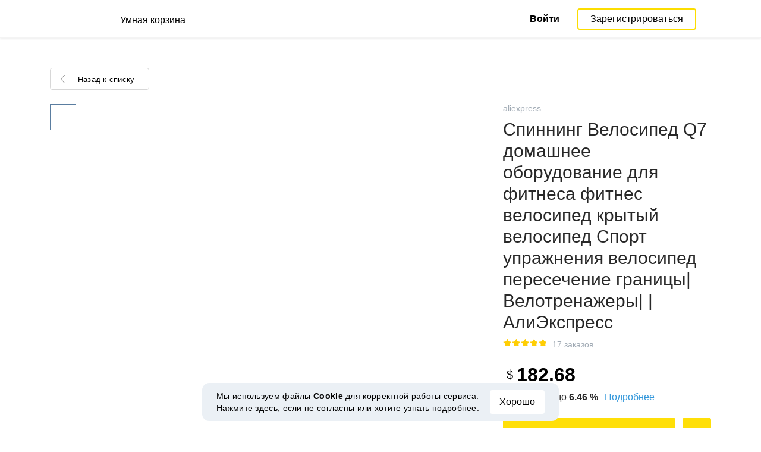

--- FILE ---
content_type: text/html; charset=UTF-8
request_url: https://smartcart.megabonus.com/item/20356840-spinning-velosiped-q7-domashnee-oborudovanie-dlya-fitnesa-fitnes-velosiped
body_size: 156256
content:
<!DOCTYPE html>
<html lang="ru">
<head>
    <meta charset="UTF-8">
    <meta name="viewport" content="initial-scale=1, maximum-scale=1, width=device-width, user-scalable=no"/>

    <meta name="format-detection" content="telephone=no">
    <meta name="msapplication-TileColor" content="#fcdd00">
    <meta name="msapplication-config" content="/browserconfig.xml">
    <meta name="theme-color" content="#fcdd00">

    <meta name="csrf-token" content="8YBN02Wo6ttKaSGWA2ArXyNlr8LYJ4j0IzGt1zEF">

            <meta name="description" content="Спиннинг Велосипед Q7 домашнее оборудование для фитнеса фитнес велосипед крытый велосипед Спорт упражнения велосипед пересечение границы|Велотренажеры| | АлиЭкспресс. Последняя цена: 182.68 USD. Отслеживание цен в aliexpress.">
    
    
            <title>Купить дешево Спиннинг Велосипед Q7 домашнее оборудование для фитнеса фитнес велосипед крытый велосипед Спорт упражнения велосипед пересечение границы|Велотренажеры|  | АлиЭкспресс</title>
    
    <meta property="og:url" content="https://smartcart.megabonus.com/item/20356840-spinning-velosiped-q7-domashnee-oborudovanie-dlya-fitnesa-fitnes-velosiped">
    


    <link rel="shortcut icon" href="/favicon.ico" type="image/x-icon">
    <link rel="icon" href="/favicon.svg" type="image/svg+xml">

    <link rel="chrome-webstore-item" href="https://chrome.google.com/webstore/detail/dbfipcjecamggjfabeaclacjoohfjhhn">

    <script src="https://ajax.googleapis.com/ajax/libs/jquery/1.11.3/jquery.min.js"></script>
    <link rel="stylesheet" href="/css/app.css?id=af1f856d1505c19060d8">
    <script type="text/javascript" src="/js/bundle.js?id=befc6bdcddf27250a35b"></script>
    <link rel="stylesheet" type="text/css" href="https://megabonus.com/css/user/jquery.jscrollpane.css">

    <link rel="stylesheet" href="https://megabonus.com/css/header.css?v7">
    <script type="text/javascript" src="https://megabonus.com/scripts/header.js?v9"></script>


    <script type="text/javascript" src="https://megabonus.com/scripts/user/jquery.smartbanner.js"></script>
    <link rel="stylesheet" href="https://megabonus.com/css/user/jquery.smartbanner.css" type="text/css"
          media="screen">

    <!-- Start SmartBanner configuration -->
    <meta name="smartbanner:title" content="Следи за ценой товаров с Мегабонус">
    <meta name="smartbanner:author" content="">
    <meta name="smartbanner:price" content="">
    <meta name="smartbanner:price-suffix-apple" content="">
    <meta name="smartbanner:price-suffix-google" content="">
    <meta name="smartbanner:icon-apple" content="https://cdn.megabonus.com/images/smartcart/smartbanner-ios.png">
    <meta name="smartbanner:icon-google" content="https://cdn.megabonus.com/images/smartcart/smartbanner-android.png">
    <meta name="smartbanner:button-app" content="smartcart://app">
    <meta name="smartbanner:button-apple" content="<i class='icon icon-appleinc'></i>Скачать для IPhone">
    <meta name="smartbanner:button-google" content="<i class='icon icon-android'></i>Скачать для Android">
    <meta name="smartbanner:button-url-apple"
          content="https://itunes.apple.com/us/app/megabonus-smartcart/id1455977225?l=ru&ls=1&mt=8">
    <meta name="smartbanner:button-url-google"
          content="https://play.google.com/store/apps/details?id=com.alibonus.smartcart">
    <meta name="smartbanner:enabled-platforms" content="android,ios">
    <meta name="smartbanner:hide-ttl" content="86400000"> <!-- 1000 * 60 * 60 * 24 // 24h -->

    <!-- End SmartBanner configuration -->

    
            <!-- Yandex.Metrika counter -->
<script type="text/javascript" >
    (function(m,e,t,r,i,k,a){m[i]=m[i]||function(){(m[i].a=m[i].a||[]).push(arguments)};
        m[i].l=1*new Date();
        for (var j = 0; j < document.scripts.length; j++) {if (document.scripts[j].src === r) { return; }}
        k=e.createElement(t),a=e.getElementsByTagName(t)[0],k.async=1,k.src=r,a.parentNode.insertBefore(k,a)})
    (window, document, "script", "https://cdn.jsdelivr.net/npm/yandex-metrica-watch/tag.js", "ym");

    ym(37456880, "init", {
        clickmap:true,
        trackLinks:true,
        accurateTrackBounce:true,
        webvisor:true
    });

    let yaCounter = {};
    yaCounter.reachGoal = function (targetName) {
        ym(37456880, 'reachGoal', targetName);
    }

</script>
<noscript><div><img src="https://mc.yandex.ru/watch/37456880" style="position:absolute; left:-9999px;" alt="" /></div></noscript>
<!-- /Yandex.Metrika counter -->

<!-- Global site tag (gtag.js) - Google Analytics -->
<script>
    window.dataLayer = window.dataLayer || [];

    function gtag() {
        dataLayer.push(arguments);
    }

    gtag('js', new Date());

    gtag('config', 'G-53X2ZL5E07');
    //todo удалить второй конфиг после 1 июня 2023 года (MEG-12122)
    if (1) {
        gtag('config', 'UA-77989466-13');
    }
</script>

<!-- /Yandex.Metrika counter -->

<script>

    $(document).ready(function () {
        setTimeout(sendEvents, 200);
    });


    function sendEvents() {

        // feed page
        if (document.location.href.indexOf('/feed') !== -1) {
            $(document).on('click', '.collections-feed__collections-block .collection-card', function (e) {
                let collId = $(e.target).closest('a').attr('data-id');
                gtag('event', 'collection click', {
                    'event_category': 'feed',
                    'event_label': collId
                });
            });
        }

        // collection page
        if (document.location.href.indexOf('/collection/') !== -1) {
            $(document)
                .on('click', '.add-collection .yellow-btn', function (e) {
                                    })
                .on('click', '.open-collection .head-block .social-friends a', function (e) {
                    let social = $(e.target).closest('a').attr('class');
                    
                })
                .on('click', '.open-collection .collection-buttons-block .yellow-bordered-btn', function (e) {
                    let itemId = $(e.target).closest('.item').attr('data-sa_id');
                    
                })
                .on('click', '.open-collection .collection-buttons-block .yellow-btn', function (e) {

                    let itemId = $(e.target).closest('.item').attr('data-sa_id');
                    
                })
                .on('click', '.open-collection .items-div .item', function (e) {

                    let itemId = $(e.target).closest('.item').attr('data-sa_id');
                    
                })
        }
    }
</script>
    
    <link rel="alternate" href="https://smartcart.megabonus.com/es/item/20356840-spinning-velosiped-q7-domashnee-oborudovanie-dlya-fitnesa-fitnes-velosiped" hreflang="es-ES"><link rel="alternate" href="https://smartcart.megabonus.com/en/item/20356840-spinning-velosiped-q7-domashnee-oborudovanie-dlya-fitnesa-fitnes-velosiped" hreflang="en-US"><link rel="alternate" href="https://smartcart.megabonus.com/pt/item/20356840-spinning-velosiped-q7-domashnee-oborudovanie-dlya-fitnesa-fitnes-velosiped" hreflang="pt-PT"><link rel="alternate" href="https://smartcart.megabonus.com/item/20356840-spinning-velosiped-q7-domashnee-oborudovanie-dlya-fitnesa-fitnes-velosiped" hreflang="ru-RU"><link rel="canonical" href="https://smartcart.megabonus.com/item/20356840-spinning-velosiped-q7-domashnee-oborudovanie-dlya-fitnesa-fitnes-velosiped">
    <script>
        var trackedItemsLang = {"follow_the_cost":"\u0414\u043e\u0431\u0430\u0432\u043b\u044f\u0439 \u0442\u043e\u0432\u0430\u0440\u044b \u0432 \u043a\u043e\u043b\u043b\u0435\u043a\u0446\u0438\u0438","insert_link":"\u0421\u043e\u0445\u0440\u0430\u043d\u044f\u0439\u0442\u0435 \u0442\u043e\u0432\u0430\u0440\u044b, \u0447\u0442\u043e\u0431\u044b \u043d\u0435 \u043f\u043e\u0442\u0435\u0440\u044f\u0442\u044c, \u0438 \u0441\u043e\u0437\u0434\u0430\u0432\u0430\u0439\u0442\u0435 \u0438\u0437 \u043d\u0438\u0445 \u0432\u0430\u0448\u0438 \u0438\u043d\u0434\u0438\u0432\u0438\u0434\u0443\u0430\u043b\u044c\u043d\u044b\u0435 \u043a\u043e\u043b\u043b\u0435\u043a\u0446\u0438\u0438","insert_link_placeholder":"\u0412\u0441\u0442\u0430\u0432\u044c\u0442\u0435 \u0441\u0441\u044b\u043b\u043a\u0443 \u043d\u0430 \u0442\u043e\u0432\u0430\u0440","start_track":"\u0414\u043e\u0431\u0430\u0432\u0438\u0442\u044c \u0442\u043e\u0432\u0430\u0440","no_tracked_items":"\u041f\u043e\u043a\u0430 \u0432\u044b \u043d\u0435 \u0441\u043b\u0435\u0434\u0438\u0442\u0435 \u0437\u0430 \u0446\u0435\u043d\u043e\u0439 \u043d\u0430 \u0442\u043e\u0432\u0430\u0440\u044b.","how_track":" <a href=\"https:\/\/help-ru.megabonus.com\/article\/333-kak-otsledit-cenu\" rel=\"noopener noreferrer\" target=\"_blank\">\u041a\u0430\u043a \u043e\u0442\u0441\u043b\u0435\u0436\u0438\u0432\u0430\u0442\u044c \u0446\u0435\u043d\u0443 \u0442\u043e\u0432\u0430\u0440\u0430?<\/a>","empty_link":"\u0412\u0441\u0442\u0430\u0432\u044c\u0442\u0435 \u0441\u0441\u044b\u043b\u043a\u0443 \u043d\u0430 \u0441\u0442\u0440\u0430\u043d\u0438\u0446\u0443 \u0442\u043e\u0432\u0430\u0440\u0430 \u0432 \u0438\u043d\u0442\u0435\u0440\u043d\u0435\u0442-\u043c\u0430\u0433\u0430\u0437\u0438\u043d\u0435.","add_tags":"\u0414\u043e\u0431\u0430\u0432\u043b\u044f\u0439\u0442\u0435 \u0442\u0435\u0433\u0438 \u043a \u043e\u0442\u0441\u043b\u0435\u0436\u0438\u0432\u0430\u0435\u043c\u044b\u043c \u0442\u043e\u0432\u0430\u0440\u0430\u043c \u0434\u043b\u044f \u0443\u0434\u043e\u0431\u0441\u0442\u0432\u0430 \u0444\u0438\u043b\u044c\u0442\u0440\u0430\u0446\u0438\u0438. <a href=\"https:\/\/help-ru.megabonus.com\/article\/402-kak-dobavit-tag\" rel=\"noopener noreferrer\" target=\"_blank\">\u041a\u0430\u043a \u0434\u043e\u0431\u0430\u0432\u0438\u0442\u044c \u0442\u0435\u0433?<\/a>","sort_by":"\u0421\u043e\u0440\u0442\u0438\u0440\u043e\u0432\u0430\u0442\u044c:","by_create_date":"\u041f\u043e \u0434\u0430\u0442\u0435 \u0434\u043e\u0431\u0430\u0432\u043b\u0435\u043d\u0438\u044f","by_price_down":"\u041f\u043e \u0443\u043c\u0435\u043d\u044c\u0448\u0435\u043d\u043d\u043e\u0439 \u0446\u0435\u043d\u0435","by_price_up":"\u041f\u043e \u0443\u0432\u0435\u043b\u0438\u0447\u0435\u043d\u043d\u043e\u0439 \u0446\u0435\u043d\u0435","all_shops":"\u0412\u0441\u0435 \u043c\u0430\u0433\u0430\u0437\u0438\u043d\u044b","error_wrong_shop_title":"\u0426\u0435\u043d\u0443 \u043d\u0435 \u043e\u0442\u0441\u043b\u0435\u0434\u0438\u0442\u044c","error_wrong_shop":"\u041a \u0441\u043e\u0436\u0430\u043b\u0435\u043d\u0438\u044e, \u043c\u044b \u043d\u0435 \u043c\u043e\u0436\u0435\u043c \u043e\u0442\u0441\u043b\u0435\u0434\u0438\u0442\u044c \u0446\u0435\u043d\u0443 \u043d\u0430 \u0442\u043e\u0432\u0430\u0440 \u0432 \u044d\u0442\u043e\u043c \u043c\u0430\u0433\u0430\u0437\u0438\u043d\u0435.","error_wrong_purchase_title":"\u0422\u043e\u0432\u0430\u0440 \u043d\u0435 \u043d\u0430\u0439\u0434\u0435\u043d","error_wrong_purchase":"\u041a \u0441\u043e\u0436\u0430\u043b\u0435\u043d\u0438\u044e, \u043c\u044b \u043d\u0435 \u043d\u0430\u0448\u043b\u0438 \u0442\u043e\u0432\u0430\u0440 \u043f\u043e \u0434\u0430\u043d\u043d\u043e\u0439 \u0441\u0441\u044b\u043b\u043a\u0435. \u0423\u0431\u0435\u0434\u0438\u0442\u0435\u0441\u044c, \u0447\u0442\u043e \u0432\u0441\u0442\u0430\u0432\u043b\u044f\u0435\u0442\u0435 \u0441\u0441\u044b\u043b\u043a\u0443 \u043d\u0430 \u0441\u0442\u0440\u0430\u043d\u0438\u0446\u0443 \u043a\u043e\u043d\u043a\u0440\u0435\u0442\u043d\u043e\u0433\u043e \u0442\u043e\u0432\u0430\u0440\u0430.","success_purchase_added_title":"\u0422\u043e\u0432\u0430\u0440 \u0434\u043e\u0431\u0430\u0432\u043b\u0435\u043d \u0432 \u043e\u0442\u0441\u043b\u0435\u0436\u0438\u0432\u0430\u0435\u043c\u044b\u0435 ","success_purchase_added":"\u041c\u044b \u0441\u043e\u043e\u0431\u0449\u0438\u043c \u0432\u0430\u043c, \u043a\u043e\u0433\u0434\u0430 \u0446\u0435\u043d\u0430 \u043d\u0430 \u0442\u043e\u0432\u0430\u0440 \u0441\u043d\u0438\u0437\u0438\u0442\u0441\u044f.","stop_track_purchase":"\u041f\u0435\u0440\u0435\u0441\u0442\u0430\u0442\u044c \u043e\u0442\u0441\u043b\u0435\u0436\u0438\u0432\u0430\u0442\u044c \u0446\u0435\u043d\u0443 \u0442\u043e\u0432\u0430\u0440\u0430?","do_not_track":"\u041d\u0435 \u043e\u0442\u0441\u043b\u0435\u0436\u0438\u0432\u0430\u0442\u044c","cancel":"\u041e\u0442\u043c\u0435\u043d\u0438\u0442\u044c","completed_tracking":"\u0417\u0430\u0432\u0435\u0440\u0448\u0435\u043d\u043d\u044b\u0435 \u043e\u0442\u0441\u043b\u0435\u0436\u0438\u0432\u0430\u043d\u0438\u044f","deleted_orders":"\u0423\u0434\u0430\u043b\u0435\u043d\u043d\u044b\u0435 \u0442\u043e\u0432\u0430\u0440\u044b","tags":"\u0422\u0435\u0433\u0438:","no_tags":"\u0414\u043b\u044f \u0434\u0430\u043d\u043d\u044b\u0445 \u0442\u043e\u0432\u0430\u0440\u043e\u0432 \u0442\u0435\u0433\u0438 \u043d\u0435 \u0443\u043a\u0430\u0437\u0430\u043d\u044b.","no_not_tracked_items":"\u0423 \u0432\u0430\u0441 \u043d\u0435\u0442 \u0437\u0430\u0432\u0435\u0440\u0448\u0435\u043d\u043d\u044b\u0445 \u0442\u043e\u0432\u0430\u0440\u043e\u0432.","no_deleted_items":"\u0423 \u0432\u0430\u0441 \u043d\u0435\u0442 \u0443\u0434\u0430\u043b\u0435\u043d\u043d\u044b\u0445 \u0442\u043e\u0432\u0430\u0440\u043e\u0432.","search_input_placeholder":"\u041d\u0430\u0439\u0442\u0438 \u0442\u043e\u0432\u0430\u0440","empty_feed":"\u041c\u044b \u043d\u0435 \u043d\u0430\u0448\u043b\u0438 \u0442\u043e\u0432\u0430\u0440\u044b \u0441 \u0442\u0430\u043a\u0438\u043c \u043d\u0430\u0437\u0432\u0430\u043d\u0438\u0435\u043c.","order_is_not_exist":"\u0422\u043e\u0432\u0430\u0440 \u0438\u0441\u0447\u0435\u0437 \u0438\u0437 \u043c\u0430\u0433\u0430\u0437\u0438\u043d\u0430","default_collection_orders":"\u0422\u043e\u0432\u0430\u0440\u044b \u0432\u043d\u0435 \u043a\u043e\u043b\u043b\u0435\u043a\u0446\u0438\u0439","delete_collection":"\u0423\u0434\u0430\u043b\u0438\u0442\u044c \u043a\u043e\u043b\u043b\u0435\u043a\u0446\u0438\u044e","collection_shop_filter":"\u0424\u0438\u043b\u044c\u0442\u0440\u044b \u043f\u043e \u043c\u0430\u0433\u0430\u0437\u0438\u043d\u0430\u043c","collection_sort":"\u0421\u043e\u0440\u0442\u0438\u0440\u043e\u0432\u043a\u0430","change_name_tooltip":"\u0420\u0435\u0434\u0430\u043a\u0442\u0438\u0440\u043e\u0432\u0430\u0442\u044c \u043d\u0430\u0437\u0432\u0430\u043d\u0438\u0435","collection_access":"\u041d\u0430\u0441\u0442\u0440\u043e\u0439\u043a\u0438 \u0434\u043e\u0441\u0442\u0443\u043f\u0430","collection_access_description":"\u0412\u044b \u043c\u043e\u0436\u0435\u0442\u0435 \u043e\u0442\u043a\u0440\u044b\u0442\u044c \u0441\u0432\u043e\u044e \u043a\u043e\u043b\u043b\u0435\u043a\u0446\u0438\u044e \u043f\u043e \u0441\u0441\u044b\u043b\u043a\u0435 \u0438\u043b\u0438 \u043f\u043e\u0434\u0435\u043b\u0438\u0442\u044c\u0441\u044f \u0435\u044e \u0441 \u0434\u0440\u0443\u0437\u044c\u044f\u043c\u0438 \u0432 \u0441\u043e\u0446. \u0441\u0435\u0442\u044f\u0445.","collection_access_attention":"<b>\u0412\u043d\u0438\u043c\u0430\u043d\u0438\u0435<\/b>, \u043f\u0440\u0438 \u043e\u0442\u043a\u0440\u044b\u0442\u0438\u0438 \u0434\u043e\u0441\u0442\u0443\u043f\u0430 \u043a \u043a\u043e\u043b\u043b\u0435\u043a\u0446\u0438\u0438, \u0432\u0430\u0448\u0438 \u0442\u043e\u0432\u0430\u0440\u044b \u0438 \u0442\u0435\u0433\u0438 \u0438\u0437 \u044d\u0442\u043e\u0439 \u043a\u043e\u043b\u043b\u0435\u043a\u0446\u0438\u0438, \u0430 \u0442\u0430\u043a \u0436\u0435 \u0432\u0441\u0435 \u0438\u0437\u043c\u0435\u043d\u0435\u043d\u0438\u044f \u0432 \u044d\u0442\u043e\u0439 \u043a\u043e\u043b\u043b\u0435\u043a\u0446\u0438\u0438, \u0431\u0443\u0434\u0443\u0442 \u0432\u0438\u0434\u043d\u044b \u0434\u0440\u0443\u0433\u0438\u043c \u043f\u043e\u043b\u044c\u0437\u043e\u0432\u0430\u0442\u0435\u043b\u044f\u043c, \u043e\u0431\u043b\u0430\u0434\u0430\u044e\u0449\u0438\u043c \u0441\u0441\u044b\u043b\u043a\u043e\u0439 \u043d\u0430 \u044d\u0442\u0443 \u043a\u043e\u043b\u043b\u0435\u043a\u0446\u0438\u044e.","collection_access_action_descriptor":"\u041e\u0442\u043a\u0440\u044b\u0442\u044c \u0434\u043e\u0441\u0442\u0443\u043f \u043a \u043a\u043e\u043b\u043b\u0435\u043a\u0446\u0438\u0438","share_collection":"\u041f\u043e\u0434\u0435\u043b\u0438\u0442\u044c\u0441\u044f \u043a\u043e\u043b\u043b\u0435\u043a\u0446\u0438\u0435\u0439 \u0441 \u043f\u043e\u043c\u043e\u0449\u044c\u044e:","copy_link":"\u0421\u043a\u043e\u043f\u0438\u0440\u043e\u0432\u0430\u0442\u044c","delete_attention":"<b>\u0412\u043d\u0438\u043c\u0430\u043d\u0438\u0435!<\/b> \u0415\u0441\u043b\u0438 \u0432\u044b \u043e\u0442\u043a\u0440\u044b\u0432\u0430\u043b\u0438 \u0434\u043e\u0441\u0442\u0443\u043f \u043a \u044d\u0442\u043e\u0439 \u043a\u043e\u043b\u043b\u0435\u043a\u0446\u0438\u0438, \u0442\u043e \u043f\u043e\u0441\u043b\u0435 \u0443\u0434\u0430\u043b\u0435\u043d\u0438\u044f, \u0434\u043e\u0441\u0442\u0443\u043f \u043a \u043a\u043e\u043b\u043b\u0435\u043a\u0446\u0438\u0438 \u0431\u0443\u0434\u0435\u0442 \u0437\u0430\u043a\u0440\u044b\u0442.","delete_with_items":"\u0423\u0434\u0430\u043b\u0438\u0442\u044c \u0432\u043c\u0435\u0441\u0442\u0435 \u0441 \u0442\u043e\u0432\u0430\u0440\u0430\u043c \u0438\u0437 \u044d\u0442\u043e\u0439 \u043a\u043e\u043b\u043b\u0435\u043a\u0446\u0438\u0438","cancel_delete":"\u041e\u0442\u043c\u0435\u043d\u0430","collection_share_title":"\u0422\u043e\u043b\u044c\u043a\u043e \u0433\u043b\u044f\u043d\u044c\u0442\u0435 \u043d\u0430 \u043c\u043e\u044e \u043a\u043e\u043b\u043b\u0435\u043a\u0446\u0438\u044e \u0445\u043e\u0442\u0435\u043b\u043e\u043a ","link_copied":"\u0421\u0441\u044b\u043b\u043a\u0430 \u0441\u043a\u043e\u043f\u0438\u0440\u043e\u0432\u0430\u043d\u0430","create_collection":"\u0421\u043e\u0437\u0434\u0430\u0442\u044c \u043a\u043e\u043b\u043b\u0435\u043a\u0446\u0438\u044e","item_settings":"\u041d\u0430\u0441\u0442\u0440\u043e\u0439\u043a\u0438 \u0442\u043e\u0432\u0430\u0440\u0430","copy_item":"\u0414\u0443\u0431\u043b\u0438\u0440\u043e\u0432\u0430\u0442\u044c \u0442\u043e\u0432\u0430\u0440","delete_item_from_collection":"\u0423\u0431\u0440\u0430\u0442\u044c \u0438\u0437 \u043a\u043e\u043b\u043b\u0435\u043a\u0446\u0438\u0438","delete_item":"\u0423\u0434\u0430\u043b\u0438\u0442\u044c","":""};
    </script>
    <!--[if !IE]><!-->
    <script src="https://cdn.polyfill.io/v2/polyfill.min.js"></script><!--<![endif]-->
    <!--[if !IE]><!-->
    <script>

        // https://tc39.github.io/ecma262/#sec-array.prototype.find
        if (!Array.prototype.find) {
            Object.defineProperty(Array.prototype, 'find', {
                value: function (predicate) {
                    // 1. Let O be ? ToObject(this value).
                    if (this == null) {
                        throw new TypeError('"this" is null or not defined');
                    }

                    var o = Object(this);

                    // 2. Let len be ? ToLength(? Get(O, "length")).
                    var len = o.length >>> 0;

                    // 3. If IsCallable(predicate) is false, throw a TypeError exception.
                    if (typeof predicate !== 'function') {
                        throw new TypeError('predicate must be a function');
                    }

                    // 4. If thisArg was supplied, let T be thisArg; else let T be undefined.
                    var thisArg = arguments[1];

                    // 5. Let k be 0.
                    var k = 0;

                    // 6. Repeat, while k < len
                    while (k < len) {
                        // a. Let Pk be ! ToString(k).
                        // b. Let kValue be ? Get(O, Pk).
                        // c. Let testResult be ToBoolean(? Call(predicate, T, « kValue, k, O »)).
                        // d. If testResult is true, return kValue.
                        var kValue = o[k];
                        if (predicate.call(thisArg, kValue, k, o)) {
                            return kValue;
                        }
                        // e. Increase k by 1.
                        k++;
                    }

                    // 7. Return undefined.
                    return undefined;
                }
            });
        }
    </script>
    <!--<![endif]-->

            <script src="https://yastatic.net/pcode/adfox/loader.js" crossorigin="anonymous"></script>
    
            <script type="application/ld+json">
    {
      "@context": "https://schema.org/",
      "@type": "Product",
      "name": "Спиннинг Велосипед Q7 домашнее оборудование для фитнеса фитнес велосипед крытый велосипед Спорт упражнения велосипед пересечение границы|Велотренажеры|   | АлиЭкспресс",
      "image": ["https:\/\/ae04.alicdn.com\/kf\/H100e19a572c244f18760b28b89aa0537P\/Q7.jpg","https:\/\/ae04.alicdn.com\/kf\/H48d4b18954b44dd59a2f7ed1230ecf65b\/Q7.jpg","https:\/\/ae04.alicdn.com\/kf\/H404376ba6b694bd2a9407c6220c194a4C\/Q7.jpg","https:\/\/ae04.alicdn.com\/kf\/H93b5c7efe50847eba6655d54325ed98cX\/Q7.jpg","https:\/\/ae04.alicdn.com\/kf\/Hc9aa2af3406e4f2ba6e660281894bc0e7\/Q7.jpg"],
      "description": "Q7 вращающийся велосипед, домашнее фитнес-оборудование для помещений, фитнес-велосипед, прямые продажи с фабрики, Наслаждайся ✓Бесплатная доставка по всему миру! ✓Предложение ограничено по времени! ✓Удобный возврат! Наслаждайся ✓Бесплатная доставка по всему миру! ✓Предложение ограничено по времени! ✓Удобный возврат!",
      "brand": {
        "@type": "Brand",
        "name": "aliexpress.com"
      },
      "aggregateRating":{"@type":"AggregateRating","ratingValue":"4.6","ratingCount":"1"},
        "offers": {
          "@type": "Offer",
          "url": "https://smartcart.megabonus.com/item/20356840-spinning-velosiped-q7-domashnee-oborudovanie-dlya-fitnesa-fitnes-velosiped",
        "priceCurrency": "USD",
        "price": "182.68"
      }
    }







    </script>
    </head>
<body>

<div id="wrapper" class="wrapper">
    <header id="header">
    <div class="header-fixed-block">
        <div class="header-top not-auth">
            <div class="logotip">

                                <a class="logo_mb" href="/ru"><span
                        class="logo_img ru"></span>
                    <span>Умная корзина</span></a>
                <a class="logo_mb_small" href="/ru"><span
                        class="logo_img"></span>
                    <span>Умная корзина</span></a>
            </div>

                            <div class="auth-wrap">
                    <a href="https://auth.megabonus.com?redirect_url=https%3A%2F%2Fsmartcart.megabonus.com%2Fitem%2F20356840-spinning-velosiped-q7-domashnee-oborudovanie-dlya-fitnesa-fitnes-velosiped&amp;project_name=smartcart&amp;device=website" class="sign_in">Войти</a>
<a href="https://auth.megabonus.com/register?redirect_url=https%3A%2F%2Fsmartcart.megabonus.com%2Fitem%2F20356840-spinning-velosiped-q7-domashnee-oborudovanie-dlya-fitnesa-fitnes-velosiped&amp;project_name=smartcart&amp;device=website" class="sign_up">Зарегистрироваться</a>
                    <div class="projects">
    <span class="projects_icon"></span>
    <div class="mb_projects">
        <div class='mb_projects--close'>
            <img src="https://cdn.megabonus.com/images/close-cross-popup-grey.svg" alt="close"/>
        </div>
        <div class="project_banner">
        <ul class="slides">
            <li class="slide showing">
                <a target="_blank" href="https://megabonus.com/extension_tab" style="display: block; width: 100%;">
                    <div class='megatab-slide'>
                        <i class="our-badge our-badge_new">Новое</i>
                        <h4 class='megatab-slide__title'>Мегабонус Вкладка</h4>
                        <p class='megatab-slide__description'>Расширение от Мегабонус<br/>для быстрой работы в интернете</p>
                        <div class='megatab-slide__img-wrapper'>
                            <div class='megatab-slide__img'>
                                <img src="https://cdn.megabonus.com/images/header/banner/megatabSlide_ru.png" alt="Мегабонус Вкладка"/>
                            </div>
                        </div>
                    </div>
                </a>
            </li>
        </ul>








    </div>
        <div class='mb_projects__block'>
            <a href="https://megabonus.com" class="project_cashback">
                <span class="project_img"></span>
                <span class="project_title">Кэшбэк-сервис<br>«Мегабонус»</span>
            </a>
            <a href="https://reviews.megabonus.com" class="project_reviews">
                <span class="project_img"></span>
                <span class="project_title">Обзоры<br>товаров</span>
            </a>
            <a href="https://smartcart.megabonus.com" class="project_cart active">
                <span class="project_img"></span>
                <span class="project_title">Умная<br>корзина</span>
            </a>
            <a href="https://parcel.megabonus.com" class="project_parcel">
                <span class="project_img"></span>
                <span class="project_title">Отслеживание посылок</span>
            </a>
            <a href="https://travel.megabonus.com"
               class="project_travel">
                <span class="project_img"></span>
                <span class="project_title">«Мегабонус»<br>Путешествия</span>
            </a>
        </div>
    </div>
</div>
                </div>
            
                    </div>
            </div>
</header>
    <div class="content">
        
    
    <script>
        window.STORE_DATA = {"megabonusLink":"https:\/\/megabonus.com","userCollections":null,"deletedItems":[],"user":{"country":"US"},"locale":{"lang":"ru","data":{"itemCard":{"descriptionTitle":"Описание","characteristicsTitle":"Характеристики","seeAllCharacteristics":"Все характеристики","collapseCharacteristics":"Свернуть характеристики","moreInfo":"Подробнее","cashbackUpTo":"Кэшбэк до","goToShop":"В магазин","goToShopWithCashback":"Купить с кэшбэком","one_review":"отзыв","two_reviews":"отзыва","many_reviews":"отзывов","satisfied_users":"довольных покупателей","similarItemsTitle":"Похожие товары","cashbackTooltip":"Кэшбэк доступен только зарегистрированным пользователям. Хотите <a>зарегистрироваться<\/a>?","short_months":{"short_month_1":"Янв","short_month_2":"Фев","short_month_3":"Мар","short_month_4":"Апр","short_month_5":"Май","short_month_6":"Июн","short_month_7":"Июл","short_month_8":"Авг","short_month_9":"Сен","short_month_10":"Окт","short_month_11":"Ноя","short_month_12":"Дек"},"full_months":{"short_month_1":"Января","short_month_2":"Февраля","short_month_3":"Марта","short_month_4":"Апреля","short_month_5":"Мая","short_month_6":"Июня","short_month_7":"Июля","short_month_8":"Августа","short_month_9":"Сентября","short_month_10":"Октября","short_month_11":"Ноября","short_month_12":"Декабря"},"price_dynamic":"Динамика цены","price_dynamic_empty":"Извините, пока у нас недостаточно данных об изменении цены на этот товар для построения графика.","item_become_cheaper":"Сейчас дешевле, чем обычно, на","item_become_more_expensive":"Сейчас дороже, чем обычно, на","follow_price":{"text_follow":"Хотите узнать когда цена на этот товар снизится? Нажмите «Следить за ценой» и мы сообщим вам!","text_unfollow":"Вы следите за ценой этого товара. Мы сообщим вам, когда цена на него снизится.","btn_follow":"Следить за ценой","btn_unfollow":"Прекратить следить"},"chart_tooltip":{"item_become_cheaper":"Сейчас дешевле на","item_become_more_expensive":"Сейчас дороже на","same_price":"Сейчас цена такая же"},"item_of_items":"из","add_to_collection_tooltip":"Сохранить этот товар в коллекцию"},"backButtonBlockComponent":{"text":"Назад к списку"},"badgesBlockComponent":{"one_coupon":"промокод","two_coupons":"промокода","many_coupons":"промокодов","promotion_title":"Участвует в распродаже «%name»","badges":{"discount":"Акции и скидки при покупке","free_delivery":"Есть бесплатная доставка","gift":"Подарок при покупке"}},"goodsComponent":{"one_order":"заказ","two_orders":"заказа","many_orders":"заказов","one_review":"отзыв","two_reviews":"отзыва","many_reviews":"отзывов","few_orders":"Мало заказов","with_cashback":"+ Кэшбэк до"},"trackedItems":{"addPurchase":{"title":"Добавляй товары в коллекции","description":"Сохраняйте товары, чтобы не потерять, и создавайте из них ваши индивидуальные коллекции","placeholder":"Вставьте ссылку на товар","btnText":"Добавить товар","emptyLink":"Вставьте ссылку на страницу товара в интернет-магазине. <a href=\"https:\/\/help-ru.megabonus.com\/article\/333-kak-otsledit-cenu\" rel=\"noopener noreferrer\" target=\"_blank\">Как отслеживать цену товара?<\/a>"},"newOpenedCollectionsBlock":{"title":"вам могут понравиться","subtitle":"Новые открытые коллекции","amount":"Более 2 тысяч открытых коллекций","seeMoreCollections":"Все коллекции","defCard":{"title":"Создавай коллекции","description":"Сохраняй товары из разных магазинов, чтобы не потерять, и собирай из них коллекции.","btn":"Подробнее"}},"userCollectionsBlock":{"openCollection":"Открыть коллекцию","addTag":"Добавляйте теги к отслеживаемым товарам для удобства фильтрации. <a href=\"https:\/\/help-ru.megabonus.com\/article\/402-kak-dobavit-tag\" rel=\"noopener noreferrer\" target=\"_blank\">Как добавить тег?<\/a>","tags":"Теги:","shareTitle":"Поделиться открытой коллекцией","shareTitleDisabled":{"start":"Чтобы поделиться коллекцией, нужно","link":" Открыть коллекцию","end":" в настройках."},"shareTitleDisabledFull":"Чтобы поделиться коллекцией, нужно открыть коллекцию в настройках.","copyLink":"Скопировать ссылку на коллекцию","linkCopied":"Ссылка скопирована","shareText":"Моя коллекция товаров \"%name\".","collectionSettings":"Настройки коллекции","deleteCollection":"Удалить коллекцию","defaultColName":"Название коллекции","openedCollectionTooltip":"Коллекция открыта","collectionActions":"Действия с коллекцией","openColTip":{"title":"Открывайте коллекции","text":"Другие пользователи смогут сохранять и покупать товары из ваших коллекций."},"card":{"moveItem":"Переместить товар","duplicate":"Дублировать","removeFromCollection":"Убрать из коллекции","delete":"Удалить","createCollection":"Создать новую коллекцию","tip":{"title":"Добавить в коллекцию","text":"Распределяйте товары в коллекции по темам. Например: «Все для дома и дачи»"}},"colSettings":{"title":"Настройки коллекции","nameTitle":"Название коллекции","titlePlaceholder":"Введите название","descriptionPlaceholder":"Расскажите пару слов о вашей коллекции","descriptionTitle":"Описание коллекции","locked":"Закрытая коллекция","opened":"Открытая коллекция","lockedTooltip":"Открывайте коллекции, чтобы их увидели другие пользователи. Тогда они смогут сохранять и покупать товары из ваших коллекций.","openedTooltip":"Коллекция будет видна другим пользователям и доступна для сохранения и покупки товаров из вашей коллекции.","back":"Назад","save":"Сохранить","create":"Создать коллекцию","toShowInFeed":"Добавьте 4 и более товаров в коллекцию, чтобы она появилась на главной странице сайта и в мобильном приложении «Мегабонус» Кэшбэк-сервис."},"deleteCollectionModal":{"title":"Удалить коллекцию","attention":"<b>Внимание!<\/b> Если вы открывали доступ к этой коллекции, то после удаления доступ к коллекции будет закрыт.","deleteWithItems":"Удалить вместе с товарами из этой коллекции","deleteBtn":"Удалить коллекцию","cancelBtn":"Отмена"},"deleteItemModal":{"stopTrackPurchase":"Перестать отслеживать цену товара?","doNotTrack":"Не отслеживать","cancel":"Отмена"}}},"photoGallery":{"back_btn_text":"Назад к товару","title":"Фото покупателей"},"sellerInfo":{"goodTitle":"Надежный продавец","middleTitle":"Будьте внимательны","badTitle":"Не надежный продавец","goodRates":"Положительных отзывов:","badRates":"Отрицательных отзывов:","inAli":"Продает на AliExpress:","complianceWithDescription":"Соответствие товаров описанию:","deliverySpeed":"Скорость доставки:","sellerSociability":"Общительность продавца:","oneYear":"год","twoYears":"года","manyYears":"лет","lessThanAYear":"менее года","sellerName":"Название:","item_of_items":"из"},"productReviews":{"title":"Отзывы о товаре","commonRate":{"title":"Общая оценка товара","addReview":"Написать отзыв"},"showMore":"Показать больше","noReviews":"Об этом товаре еще нет отзывов. Если вы покупали этот товар, станьте первым, кто поделится своими впечатлениями о нем!","addReviewModal":{"title":"Отзыв о товаре","rateTitle":"Оцените товар","commentTitle":"Напишите комментарий","photoTitle":"Прикрепите фото товара","cancelBtn":"Назад","submitBtm":"Отправить","imgSizeError":"Превышен размер загружаемого файла. Загрузите файл до 3мб.","imgFormatError":"Недопустимый формат файла. Допустимые разрешения: jpg, jpeg, png, tiff, JPEG 2000 (или jp2), bmp."},"reviewItem":{"isUseful":"Отзыв помог?","today":"Сегодня"}}}},"similarItems":[{"id":19731536,"link":"https:\/\/aliexpress.ru\/item\/4000167649525.html","link_hash":"66f038e9b703c7aa527d60143788aa78","link_slug":null,"img":"https:\/\/ae01.alicdn.com\/kf\/Hbb3d5bc64ffd4de19956fa8d19b24b21m\/-.jpg","img_is_cropped":0,"images":"[]","title":"Скакалка для подшипников, скакалка без спутывания, регулируемая скорость, Кроссфит, оборудование для прыжков|Скакалки|   | АлиЭкспресс","description":"Подшипник Скакалка спутывания Веревка Регулируемый Скакалка скорость Кроссфит Cuerda Para Saltar оборудования пропуск, Наслаждайся ✓Бесплатная доставка по всему миру! ✓Предложение ограничено по времени! ✓Удобный возврат! Наслаждайся ✓Бесплатная доставка по всему миру! ✓Предложение ограничено по времени! ✓Удобный возврат!","category":"оборудование для фитнеса","brand":"aliexpress.com","characteristics":null,"orders_count":null,"reviews_count":null,"rating":null,"our_rating":null,"seller_id":null,"parser_shop_id":0,"metacommerce_id":"","bad_link":0,"updated_at":"2022-05-28 02:16:45","created_at":"2020-07-01 10:41:02","offer_id":13237,"offer_name":"aliexpress","shop_id":463,"price":1.9300000000000002,"currency":"USD","parse_enable":0,"country":"","currency_data":{"code":"USD","symbol":"$"},"shop":null,"userMaxPercent":0},{"id":20074416,"link":"https:\/\/aliexpress.ru\/item\/4000390166826.html","link_hash":"1038600c33ffb0503ba19b43c470f8de","link_slug":"-elastichnaya-lenta-dlya-trenirovok-rastyagivayushchayasya-elastichnaya","img":"https:\/\/ae01.alicdn.com\/kf\/Hfe50fff548af449486f225113134cfd6o\/-.jpg","img_is_cropped":0,"images":"[\"https:\/\/cloud.video.taobao.com\/play\/u\/2206761848973\/p\/1\/e\/6\/t\/10301\/291546730928.mp4\",\"https:\/\/ae01.alicdn.com\/kf\/H50e997fdbb914f098366507fd81f8732c\/-.jpg\",\"https:\/\/ae01.alicdn.com\/kf\/Hdda3fbe5fd794e9fa27965504f1a262eP\/-.jpg\",\"https:\/\/ae01.alicdn.com\/kf\/H1367c196749a46ca9ce7cf3a0d20254b8\/-.jpg\",\"https:\/\/ae01.alicdn.com\/kf\/H321fe670848648bdb30f2019dc5ae8f6z\/-.jpg\",\"https:\/\/ae01.alicdn.com\/kf\/H8dfecc83539542e3a3a0fc89c916478aw\/-.jpg\",\"https:\/\/ae01.alicdn.com\/kf\/Hb132f3fe86714150b8c6e314376ecb31A\/-.jpg\"]","title":"Эластичная лента для тренировок, растягивающаяся эластичная лента для поздней тренировки, пилатеса, фитнес оборудование, расширитель для тренировок унисекс|Эспандеры|   | АлиЭкспресс","description":"Эластичные резинки для физических упражнений, натуральные, поздней тренировки, для пилатеса, фитнеса, тренировок, экспандер, унисекс резина эспандер для фитнеса, Наслаждайся ✓Бесплатная доставка по всему миру! ✓Предложение ограничено по времени! ✓Удобный возврат! Наслаждайся ✓Бесплатная доставка по всему миру! ✓Предложение ограничено по времени! ✓Удобный возврат!","category":"оборудование для фитнеса","brand":"aliexpress.com","characteristics":"[{\"attrName\":\"\\u041d\\u0430\\u0437\\u0432\\u0430\\u043d\\u0438\\u0435 \\u043e\\u0442\\u0434\\u0435\\u043b\\u0430\",\"attrNameId\":200000043,\"attrValue\":\"\\u0423\\u043d\\u0438\\u0441\\u0435\\u043a\\u0441\",\"attrValueId\":\"1882\"},{\"attrName\":\"\\u041f\\u0440\\u043e\\u0438\\u0441\\u0445\\u043e\\u0436\\u0434\\u0435\\u043d\\u0438\\u0435\",\"attrNameId\":219,\"attrValue\":\"\\u041a\\u0438\\u0442\\u0430\\u0439\",\"attrValueId\":\"9441741844\"},{\"attrName\":\"\\u041d\\u0430\\u0437\\u043d\\u0430\\u0447\\u0435\\u043d\\u0438\\u0435\",\"attrNameId\":43,\"attrValue\":\"\\u041a\\u043e\\u043c\\u043f\\u043b\\u0435\\u043a\\u0441\\u043d\\u044b\\u0435 \\u0443\\u043f\\u0440\\u0430\\u0436\\u043d\\u0435\\u043d\\u0438\\u044f \\u0434\\u043b\\u044f \\u0444\\u0438\\u0442\\u043d\\u0435\\u0441\\u0430\",\"attrValueId\":\"200011117\"},{\"attrName\":\"\\u041f\\u0440\\u0438\\u043c\\u0435\\u043d\\u0435\\u043d\\u0438\\u0435\",\"attrNameId\":100004712,\"attrValue\":\"\\u042d\\u0441\\u043f\\u0430\\u043d\\u0434\\u0435\\u0440 \\u0434\\u043b\\u044f \\u0433\\u0440\\u0443\\u0434\\u0438 \\u0440\\u0435\\u0437\\u0438\\u043d\\u043e\\u0432\\u044b\\u0439\",\"attrValueId\":\"200011317\"},{\"attrName\":\"\\u041d\\u043e\\u043c\\u0435\\u0440 \\u043c\\u043e\\u0434\\u0435\\u043b\\u0438\",\"attrNameId\":3,\"attrValue\":\"RB001\",\"attrValueId\":\"-1\"},{\"attrName\":\"Material\",\"attrNameId\":-1,\"attrValue\":\"Natural latex\",\"attrValueId\":\"-1\"},{\"attrName\":\"Application\",\"attrNameId\":-1,\"attrValue\":\"resistance band\",\"attrValueId\":\"-1\"}]","orders_count":2900,"reviews_count":null,"rating":4.8,"our_rating":null,"seller_id":5429183,"parser_shop_id":0,"metacommerce_id":"","bad_link":0,"updated_at":"2025-02-27 14:14:24","created_at":"2020-07-03 17:50:27","offer_id":13237,"offer_name":"aliexpress","shop_id":463,"price":25.66,"currency":"USD","parse_enable":0,"country":"","currency_data":{"code":"USD","symbol":"$"},"shop":null,"userMaxPercent":0},{"id":20226402,"link":"https:\/\/aliexpress.ru\/item\/32977775505.html","link_hash":"1ee1428f11a63f8015e0cf74f325f11a","link_slug":"-fabrichnaya-domashnyaya-elektricheskaya-begovaya-dorozhka-tonkaya-mini","img":"https:\/\/ae01.alicdn.com\/kf\/HTB1idIkbjzuK1Rjy0Fpq6yEpFXaR\/-.jpg","img_is_cropped":0,"images":"[\"https:\\\/\\\/ae04.alicdn.com\\\/kf\\\/HTB1idIkbjzuK1Rjy0Fpq6yEpFXaR\\\/A7Factory.jpg\",\"https:\\\/\\\/ae04.alicdn.com\\\/kf\\\/H341494b893f94fee9e64f8c10ce96a426\\\/A7Factory.jpg\",\"https:\\\/\\\/ae04.alicdn.com\\\/kf\\\/H84d0c4fa84ce4cc082354a84ae3261c1S\\\/A7Factory.jpg\",\"https:\\\/\\\/ae04.alicdn.com\\\/kf\\\/H070ff284e63f4ed8887138e84fff53bap\\\/A7Factory.jpg\",\"https:\\\/\\\/ae04.alicdn.com\\\/kf\\\/H75ac43ae090b422fbf2a171c3db0f2acT\\\/A7Factory.jpg\"]","title":"Фабричная домашняя электрическая беговая дорожка, тонкая мини прогулочная машина, оборудование для фитнеса, складная домашняя беговая дорожка|Беговые дорожки|   | АлиЭкспресс","description":"A7Factory домашняя электрическая беговая дорожка ультратонкая мини-оборудование для фитнеса Складная домашняя беговая дорожка, Наслаждайся ✓Бесплатная доставка по всему миру! ✓Предложение ограничено по времени! ✓Удобный возврат! Наслаждайся ✓Бесплатная доставка по всему миру! ✓Предложение ограничено по времени! ✓Удобный возврат!","category":"оборудование для фитнеса","brand":"aliexpress.com","characteristics":"[{\"attrName\":\"\\u041d\\u0430\\u0437\\u0432\\u0430\\u043d\\u0438\\u0435 \\u0431\\u0440\\u0435\\u043d\\u0434\\u0430\",\"attrNameId\":2,\"attrValue\":\"BILLNA\",\"attrValueId\":\"202872885\"},{\"attrName\":\"\\u0421\\u043a\\u043b\\u0430\\u0434\\u043a\\u0430\",\"attrNameId\":200000869,\"attrValue\":\"\\u0414\\u0430\",\"attrValueId\":\"200004322\"},{\"attrName\":\"\\u0421\\u0435\\u0440\\u0442\\u0438\\u0444\\u0438\\u043a\\u0430\\u0446\\u0438\\u044f\",\"attrNameId\":348,\"attrValue\":\"\\u0415\\u0432\\u0440\\u043e\\u043f\\u0435\\u0439\\u0441\\u043a\\u0438\\u0439 \\u0441\\u0435\\u0440\\u0442\\u0438\\u0444\\u0438\\u043a\\u0430\\u0442 \\u0441\\u043e\\u043e\\u0442\\u0432\\u0435\\u0442\\u0441\\u0442\\u0432\\u0438\\u044f\",\"attrValueId\":\"351626\"},{\"attrName\":\"\\u041f\\u0440\\u043e\\u0438\\u0441\\u0445\\u043e\\u0436\\u0434\\u0435\\u043d\\u0438\\u0435\",\"attrNameId\":219,\"attrValue\":\"\\u041a\\u0438\\u0442\\u0430\\u0439\",\"attrValueId\":\"9441741844\"},{\"attrName\":\"\\u041d\\u0430\\u0437\\u043d\\u0430\\u0447\\u0435\\u043d\\u0438\\u0435\",\"attrNameId\":43,\"attrValue\":\"\\u041c\\u043e\\u043d\\u043e\\u0444\\u0443\\u043d\\u043a\\u0446\\u0438\\u043e\\u043d\\u0430\\u043b\\u044c\\u043d\\u044b\\u0439\",\"attrValueId\":\"200004323\"},{\"attrName\":\"\\u041d\\u043e\\u043c\\u0435\\u0440 \\u043c\\u043e\\u0434\\u0435\\u043b\\u0438\",\"attrNameId\":3,\"attrValue\":\"6256A7\",\"attrValueId\":\"-1\"},{\"attrName\":\"\\u0418\\u0437\\u043c\\u0435\\u0440\\u0435\\u043d\\u0438\\u0435 \\u043f\\u0443\\u043b\\u044c\\u0441\\u0430\",\"attrNameId\":200000871,\"attrValue\":\"without\",\"attrValueId\":\"813\"},{\"attrName\":\"\\u041f\\u0440\\u0438\\u043c\\u0435\\u043d\\u0435\\u043d\\u0438\\u0435\",\"attrNameId\":100004712,\"attrValue\":\"\\u0414\\u043e\\u043c\\u0430\\u0448\\u043d\\u044f\\u044f \\u0431\\u0435\\u0433\\u043e\\u0432\\u0430\\u044f \\u0434\\u043e\\u0440\\u043e\\u0436\\u043a\\u0430\",\"attrValueId\":\"200011340\"},{\"attrName\":\"\\u041c\\u043e\\u0449\\u043d\\u043e\\u0441\\u0442\\u044c \\u043f\\u0440\\u0438\\u0432\\u043e\\u0434\\u0430\",\"attrNameId\":200000870,\"attrValue\":\"Electric\",\"attrValueId\":\"360500\"},{\"attrName\":\"use\",\"attrNameId\":-1,\"attrValue\":\"domestic\",\"attrValueId\":\"-1\"},{\"attrName\":\"driving force\",\"attrNameId\":-1,\"attrValue\":\"electric aeromodelling\",\"attrValueId\":\"-1\"},{\"attrName\":\"Foldable or not\",\"attrNameId\":-1,\"attrValue\":\"YES\",\"attrValueId\":\"-1\"},{\"attrName\":\"Whether the suspension\",\"attrNameId\":-1,\"attrValue\":\"YES\",\"attrValueId\":\"-1\"},{\"attrName\":\"function\",\"attrNameId\":-1,\"attrValue\":\"Time, calories, exercise routines, speed regulation, distance\",\"attrValueId\":\"-1\"},{\"attrName\":\"Run with area\",\"attrNameId\":-1,\"attrValue\":\"400*1020mm\",\"attrValueId\":\"-1\"},{\"attrName\":\"Sports programs\",\"attrNameId\":-1,\"attrValue\":\"manual operation\",\"attrValueId\":\"-1\"},{\"attrName\":\"specification\",\"attrNameId\":-1,\"attrValue\":\"125*70.5*116.6\",\"attrValueId\":\"-1\"},{\"attrName\":\"Peak power\",\"attrNameId\":-1,\"attrValue\":\"2.0hp\",\"attrValueId\":\"-1\"},{\"attrName\":\"maximum load bearing\",\"attrNameId\":-1,\"attrValue\":\"100KG\",\"attrValueId\":\"-1\"},{\"attrName\":\"range of speed\",\"attrNameId\":-1,\"attrValue\":\"1.0-12.8km\\\/h\",\"attrValueId\":\"-1\"},{\"attrName\":\"Gross weight\",\"attrNameId\":-1,\"attrValue\":\"35.2kg\",\"attrValueId\":\"-1\"}]","orders_count":134,"reviews_count":null,"rating":4.8,"our_rating":null,"seller_id":4683064,"parser_shop_id":0,"metacommerce_id":"","bad_link":0,"updated_at":"2024-11-05 20:12:29","created_at":"2020-07-05 05:58:31","offer_id":13237,"offer_name":"aliexpress","shop_id":463,"price":346.83,"currency":"USD","parse_enable":0,"country":"","currency_data":{"code":"USD","symbol":"$"},"shop":null,"userMaxPercent":0},{"id":21273200,"link":"https:\/\/aliexpress.ru\/item\/4000760699651.html","link_hash":"5ed4cd784163a8905cb614dbb5520749","link_slug":"-nabor-rezinok-soprotivleniya-dlya-yogi-nabor-rezinok-dlya-pilatesa","img":"https:\/\/ae01.alicdn.com\/kf\/H443c1853a16842e58f2c5c59a63f72e9D\/-.jpg","img_is_cropped":0,"images":"[\"https:\/\/cloud.video.taobao.com\/play\/u\/2207517231202\/p\/1\/e\/6\/t\/10301\/255833401578.mp4\",\"https:\/\/ae01.alicdn.com\/kf\/H930cc3c9975947289af1c14d643f7325a\/-.jpg\",\"https:\/\/ae01.alicdn.com\/kf\/Hef6516399789450a874e771b9b52b66dp\/-.jpg\",\"https:\/\/ae01.alicdn.com\/kf\/Ha4582cb1edad43bdb7544b4683c705c80\/-.jpg\",\"https:\/\/ae01.alicdn.com\/kf\/Ha0da47066f824d6796df45b393747a44E\/-.jpg\",\"https:\/\/ae01.alicdn.com\/kf\/H4b77a951ff2a4e35b6acced3f1c5d1eeS\/-.jpg\",\"https:\/\/ae01.alicdn.com\/kf\/H912754899f894d5eb79814ff498d4c16Z\/-.jpg\"]","title":"Набор резинок сопротивления для йоги, Набор резинок для пилатеса, оборудование для фитнеса, резинки для фитнеса, тренажерного зала|Эспандеры|   | АлиЭкспресс","description":"резинки для фитнеса,фитнес резинки,фитнес резинки,Набор эластичных лент для йоги, набор эластичных лент для фитнеса, пилатеса, тренажерного зала,эспандер,резинки для фитнеса,резинка,резинка для спорта,тренажер, Наслаждайся ✓Бесплатная доставка по всему миру! ✓Предложение ограничено по времени! ✓Удобный возврат! Наслаждайся ✓Бесплатная доставка по всему миру! ✓Предложение ограничено по времени! ✓Удобный возврат!","category":"оборудование для фитнеса","brand":"aliexpress.com","characteristics":"[{\"attrName\":\"\\u041d\\u0430\\u0437\\u0432\\u0430\\u043d\\u0438\\u0435 \\u043e\\u0442\\u0434\\u0435\\u043b\\u0430\",\"attrNameId\":200000043,\"attrValue\":\"\\u0423\\u043d\\u0438\\u0441\\u0435\\u043a\\u0441\",\"attrValueId\":\"1882\"},{\"attrName\":\"\\u041f\\u0440\\u043e\\u0438\\u0441\\u0445\\u043e\\u0436\\u0434\\u0435\\u043d\\u0438\\u0435\",\"attrNameId\":219,\"attrValue\":\"\\u041a\\u0438\\u0442\\u0430\\u0439\",\"attrValueId\":\"9441741844\"},{\"attrName\":\"\\u041d\\u0430\\u0437\\u043d\\u0430\\u0447\\u0435\\u043d\\u0438\\u0435\",\"attrNameId\":43,\"attrValue\":\"\\u0422\\u0435\\u043b\\u043e\",\"attrValueId\":\"200004312\"},{\"attrName\":\"\\u041f\\u0440\\u0438\\u043c\\u0435\\u043d\\u0435\\u043d\\u0438\\u0435\",\"attrNameId\":100004712,\"attrValue\":\"\\u041a\\u0430\\u043d\\u0430\\u0442\",\"attrValueId\":\"200011316\"},{\"attrName\":\"\\u041d\\u043e\\u043c\\u0435\\u0440 \\u043c\\u043e\\u0434\\u0435\\u043b\\u0438\",\"attrNameId\":3,\"attrValue\":\"0718\",\"attrValueId\":\"-1\"},{\"attrName\":\"Material\",\"attrNameId\":-1,\"attrValue\":\"Natural latex High Quality\",\"attrValueId\":\"-1\"},{\"attrName\":\"Item Name\",\"attrNameId\":-1,\"attrValue\":\"Pull Rope Yoga Resistance Bands Set\",\"attrValueId\":\"-1\"},{\"attrName\":\"Perimeter\",\"attrNameId\":-1,\"attrValue\":\"2080mm (All color)\",\"attrValueId\":\"-1\"},{\"attrName\":\"Function\",\"attrNameId\":-1,\"attrValue\":\"Comprehensive Fitness Exercise\",\"attrValueId\":\"-1\"},{\"attrName\":\"Application\",\"attrNameId\":-1,\"attrValue\":\"Rubber String Chest Developer\",\"attrValueId\":\"-1\"},{\"attrName\":\"Width\",\"attrNameId\":-1,\"attrValue\":\"6.4mm,13mm,19mm,24mm,29mm,32mm,45mm,64mm,83mm,102mm\",\"attrValueId\":\"-1\"},{\"attrName\":\"Quality\",\"attrNameId\":-1,\"attrValue\":\"High Quality Promised 15 days No reason return\",\"attrValueId\":\"-1\"},{\"attrName\":\"Service\",\"attrNameId\":-1,\"attrValue\":\"Accept drop shipping & wholesale\",\"attrValueId\":\"-1\"}]","orders_count":1672,"reviews_count":null,"rating":4.9,"our_rating":null,"seller_id":5629070,"parser_shop_id":0,"metacommerce_id":"","bad_link":0,"updated_at":"2022-05-28 03:36:31","created_at":"2020-07-13 20:20:06","offer_id":13237,"offer_name":"aliexpress","shop_id":463,"price":36.39,"currency":"USD","parse_enable":0,"country":"","currency_data":{"code":"USD","symbol":"$"},"shop":null,"userMaxPercent":0},{"id":22061550,"link":"https:\/\/aliexpress.ru\/item\/4000515481588.html","link_hash":"30e8156f193193561be7b45e5c0627d5","link_slug":null,"img":"https:\/\/ae01.alicdn.com\/kf\/H46277c133e0e4240b319c202eb6aae1aP\/-.jpg","img_is_cropped":0,"images":"[]","title":"Велотренажер для дома, ультра тихий велотренажер для занятий спортом в помещении и на открытом воздухе, оборудование для похудения и фитнеса, Прямая продажа с фабрики|Велотренажеры|   | АлиЭкспресс","description":"Бытовой ультратихий велотренажер, спортивный велотренажер для дома и улицы, оборудование для потери веса, поставка с завода, фактор, Наслаждайся ✓Бесплатная доставка по всему миру! ✓Предложение ограничено по времени! ✓Удобный возврат! Наслаждайся ✓Бесплатная доставка по всему миру! ✓Предложение ограничено по времени! ✓Удобный возврат!","category":"оборудование для фитнеса","brand":"aliexpress.com","characteristics":null,"orders_count":null,"reviews_count":null,"rating":null,"our_rating":null,"seller_id":null,"parser_shop_id":0,"metacommerce_id":"","bad_link":0,"updated_at":"2022-05-28 04:12:45","created_at":"2020-07-21 04:57:28","offer_id":13237,"offer_name":"AliExpress","shop_id":463,"price":247.78,"currency":"USD","parse_enable":0,"country":"","currency_data":{"code":"USD","symbol":"$"},"shop":null,"userMaxPercent":0},{"id":22194517,"link":"https:\/\/aliexpress.ru\/item\/4001235502676.html","link_hash":"c6b075df7db981d22d0944bdf3c95cd6","link_slug":"-rezinki-dlya-fitnesa-nabor-iz-3-chastey-rezinki-dlya-fitnesa-rasshiriteli","img":"https:\/\/ae01.alicdn.com\/kf\/H9d7b26a76c994c98899dc9b65611f86bl\/3.jpg","img_is_cropped":0,"images":"[\"https:\\\/\\\/cloud.video.taobao.com\\\/play\\\/u\\\/2208412314903\\\/p\\\/1\\\/e\\\/6\\\/t\\\/10301\\\/271493832411.mp4\",\"https:\\\/\\\/ae01.alicdn.com\\\/kf\\\/H9d7b26a76c994c98899dc9b65611f86bl\\\/3.jpg\",\"https:\\\/\\\/ae01.alicdn.com\\\/kf\\\/Hb32f17d30fed4ec28f3d89bf907e9fa97\\\/3.jpg\",\"https:\\\/\\\/ae01.alicdn.com\\\/kf\\\/H00798b025d274a75b4813aa721fb243fs\\\/3.jpg\",\"https:\\\/\\\/ae01.alicdn.com\\\/kf\\\/H722e29de1ab74b3da828c92819b3f324v\\\/3.jpg\",\"https:\\\/\\\/ae01.alicdn.com\\\/kf\\\/He0baea52af0f4320a47335a6b6d4d0f3J\\\/3.jpg\",\"https:\\\/\\\/ae01.alicdn.com\\\/kf\\\/H399ec127bdac4030832c55052d81a4e9z\\\/3.jpg\"]","title":"Резинки для фитнеса, набор из 3 частей, резинки для фитнеса, расширители, эластичные резинки для фитнеса, домашний фитнес оборудование для тренировки, оборудование для фитнеса|Эспандеры|   | АлиЭкспресс","description":"Резинки для фитнеса, набор из 3 частей, резинки для фитнеса, расширители, эластичные резинки для фитнеса, домашний фитнес-оборудование для тренировки, оборудование для фитнеса, Наслаждайся ✓Бесплатная доставка по всему миру! ✓Предложение ограничено по времени! ✓Удобный возврат! Наслаждайся ✓Бесплатная доставка по всему миру! ✓Предложение ограничено по времени! ✓Удобный возврат!","category":"оборудование для фитнеса","brand":"aliexpress.com","characteristics":"[{\"attrName\":\"\\u041d\\u0430\\u0437\\u0432\\u0430\\u043d\\u0438\\u0435 \\u0431\\u0440\\u0435\\u043d\\u0434\\u0430\",\"attrNameId\":2,\"attrValue\":\"yisu\",\"attrValueId\":\"9621241260\"},{\"attrName\":\"\\u041d\\u0430\\u0437\\u0432\\u0430\\u043d\\u0438\\u0435 \\u043e\\u0442\\u0434\\u0435\\u043b\\u0430\",\"attrNameId\":200000043,\"attrValue\":\"\\u0423\\u043d\\u0438\\u0441\\u0435\\u043a\\u0441\",\"attrValueId\":\"1882\"},{\"attrName\":\"\\u041f\\u0440\\u043e\\u0438\\u0441\\u0445\\u043e\\u0436\\u0434\\u0435\\u043d\\u0438\\u0435\",\"attrNameId\":219,\"attrValue\":\"\\u041a\\u0438\\u0442\\u0430\\u0439\",\"attrValueId\":\"9441741844\"},{\"attrName\":\"\\u041d\\u0430\\u0437\\u043d\\u0430\\u0447\\u0435\\u043d\\u0438\\u0435\",\"attrNameId\":43,\"attrValue\":\"\\u041a\\u043e\\u043c\\u043f\\u043b\\u0435\\u043a\\u0441\\u043d\\u044b\\u0435 \\u0443\\u043f\\u0440\\u0430\\u0436\\u043d\\u0435\\u043d\\u0438\\u044f \\u0434\\u043b\\u044f \\u0444\\u0438\\u0442\\u043d\\u0435\\u0441\\u0430\",\"attrValueId\":\"200011117\"},{\"attrName\":\"\\u041f\\u0440\\u0438\\u043c\\u0435\\u043d\\u0435\\u043d\\u0438\\u0435\",\"attrNameId\":100004712,\"attrValue\":\"\\u041a\\u0430\\u043d\\u0430\\u0442\",\"attrValueId\":\"200011316\"},{\"attrName\":\"\\u041d\\u043e\\u043c\\u0435\\u0440 \\u043c\\u043e\\u0434\\u0435\\u043b\\u0438\",\"attrNameId\":3,\"attrValue\":\"Booty Resistance Bands\",\"attrValueId\":\"-1\"}]","orders_count":3156,"reviews_count":null,"rating":4.8,"our_rating":null,"seller_id":5880909,"parser_shop_id":0,"metacommerce_id":"","bad_link":0,"updated_at":"2022-05-28 04:18:30","created_at":"2020-07-22 08:14:50","offer_id":13237,"offer_name":"AliExpress","shop_id":463,"price":19.91,"currency":"USD","parse_enable":0,"country":"","currency_data":{"code":"USD","symbol":"$"},"shop":null,"userMaxPercent":0},{"id":25321986,"link":"https:\/\/aliexpress.ru\/item\/4001261152073.html","link_hash":"a3766944a473249f62f9de2c0c15b3fd","link_slug":"-rezinovye-rezinki-dlya-yogi-elastichnye-rezinki-dlya-fitnesa-03-mm-11-mm","img":"https:\/\/ae01.alicdn.com\/kf\/H4c530c7ac02a422abd06b4b3bfb27331c\/0.jpg","img_is_cropped":0,"images":"[\"https:\/\/ae01.alicdn.com\/kf\/H4c530c7ac02a422abd06b4b3bfb27331c\/0-3.jpg\",\"https:\/\/ae01.alicdn.com\/kf\/H761db4a78ee04da2af32299cba2a287dr\/0-3.jpg\",\"https:\/\/ae01.alicdn.com\/kf\/Hc26a95bc837a4813aac5ba4409288484s\/0-3.jpg\",\"https:\/\/ae01.alicdn.com\/kf\/H3ba7e86ed3ab4eecb6b76ff24ea51acdX\/0-3.jpg\",\"https:\/\/ae01.alicdn.com\/kf\/H39571ee2b83b4693b280fd7a234affe0i\/0-3.jpg\",\"https:\/\/ae01.alicdn.com\/kf\/Hb49c554496a64a03aa599b214d0b8cc4c\/0-3.jpg\"]","title":"Резиновые резинки для йоги, эластичные резинки для фитнеса 0,3 мм 1,1 мм, тренировочные резинки для фитнеса, Пилатес, спортивное оборудование для тренировки кроссфита|Эспандеры|   | АлиЭкспресс","description":"Резиновые ленты для йоги, эластичные ленты для фитнеса 0,3 мм-1,1 мм, тренировочная резинка для фитнеса, пилатеса, спортивное оборудование для кроссфита и тренировок, Наслаждайся ✓Бесплатная доставка по всему миру! ✓Предложение ограничено по времени! ✓Удобный возврат! Наслаждайся ✓Бесплатная доставка по всему миру! ✓Предложение ограничено по времени! ✓Удобный возврат!","category":"оборудование для фитнеса","brand":"aliexpress.com","characteristics":"[{\"attrName\":\"\\u041d\\u0430\\u0437\\u0432\\u0430\\u043d\\u0438\\u0435 \\u043e\\u0442\\u0434\\u0435\\u043b\\u0430\",\"attrNameId\":200000043,\"attrValue\":\"\\u0423\\u043d\\u0438\\u0441\\u0435\\u043a\\u0441\",\"attrValueId\":\"1882\"},{\"attrName\":\"\\u041f\\u0440\\u043e\\u0438\\u0441\\u0445\\u043e\\u0436\\u0434\\u0435\\u043d\\u0438\\u0435\",\"attrNameId\":219,\"attrValue\":\"\\u041a\\u0438\\u0442\\u0430\\u0439\",\"attrValueId\":\"9441741844\"},{\"attrName\":\"\\u041d\\u0430\\u0437\\u043d\\u0430\\u0447\\u0435\\u043d\\u0438\\u0435\",\"attrNameId\":43,\"attrValue\":\"\\u041a\\u043e\\u043c\\u043f\\u043b\\u0435\\u043a\\u0441\\u043d\\u044b\\u0435 \\u0443\\u043f\\u0440\\u0430\\u0436\\u043d\\u0435\\u043d\\u0438\\u044f \\u0434\\u043b\\u044f \\u0444\\u0438\\u0442\\u043d\\u0435\\u0441\\u0430\",\"attrValueId\":\"200011117\"},{\"attrName\":\"\\u041f\\u0440\\u0438\\u043c\\u0435\\u043d\\u0435\\u043d\\u0438\\u0435\",\"attrNameId\":100004712,\"attrValue\":\"\\u041a\\u0430\\u043d\\u0430\\u0442\",\"attrValueId\":\"200011316\"},{\"attrName\":\"\\u041d\\u043e\\u043c\\u0435\\u0440 \\u043c\\u043e\\u0434\\u0435\\u043b\\u0438\",\"attrNameId\":3,\"attrValue\":\"Fitness Resistance Bands\",\"attrValueId\":\"-1\"},{\"attrName\":\"Black\",\"attrNameId\":-1,\"attrValue\":\"600mm*50mm*1.1mm\",\"attrValueId\":\"-1\"},{\"attrName\":\"Yellow\",\"attrNameId\":-1,\"attrValue\":\"600mm*50mm*0.7mm\",\"attrValueId\":\"-1\"},{\"attrName\":\"Blue\",\"attrNameId\":-1,\"attrValue\":\"600mm*50mm*0.5mm\",\"attrValueId\":\"-1\"},{\"attrName\":\"Green\",\"attrNameId\":-1,\"attrValue\":\"600mm*50mm*0.3mm\",\"attrValueId\":\"-1\"},{\"attrName\":\"Red\",\"attrNameId\":-1,\"attrValue\":\"600mm*50mm*0.9mm\",\"attrValueId\":\"-1\"},{\"attrName\":\"Feature 1\",\"attrNameId\":-1,\"attrValue\":\"bandas elasticas fitness\",\"attrValueId\":\"-1\"},{\"attrName\":\"Feature 2\",\"attrNameId\":-1,\"attrValue\":\"training fitness gum\",\"attrValueId\":\"-1\"},{\"attrName\":\"Feature 3\",\"attrNameId\":-1,\"attrValue\":\"Rubber bands for fitness\",\"attrValueId\":\"-1\"},{\"attrName\":\"Feature 4\",\"attrNameId\":-1,\"attrValue\":\"Elastic band for fitness\",\"attrValueId\":\"-1\"}]","orders_count":37928,"reviews_count":null,"rating":4.7,"our_rating":null,"seller_id":5836387,"parser_shop_id":0,"metacommerce_id":"","bad_link":0,"updated_at":"2022-05-28 06:28:12","created_at":"2020-08-22 08:26:04","offer_id":13237,"offer_name":"AliExpress","shop_id":463,"price":1.55,"currency":"USD","parse_enable":0,"country":"RU","currency_data":{"code":"USD","symbol":"$"},"shop":null,"userMaxPercent":0},{"id":26786307,"link":"https:\/\/aliexpress.ru\/item\/4001264196888.html","link_hash":"142ced9da1ecfd41653d4eb372c9c3e9","link_slug":"-silikonovyy-shar-dlya-kistey-ruk-yaytso-muzhchiny-zhenshchiny-muzhchiny","img":"https:\/\/ae01.alicdn.com\/kf\/Hc61c882fee0e483ba4189d07b8b20121I\/-.jpg","img_is_cropped":0,"images":"[\"https:\\\/\\\/ae04.alicdn.com\\\/kf\\\/Hc61c882fee0e483ba4189d07b8b20121I\\\/-.jpg\",\"https:\\\/\\\/ae04.alicdn.com\\\/kf\\\/H319e9a5559d74b7ab5aa8f9ec0fa9d8aM\\\/-.jpg\",\"https:\\\/\\\/ae04.alicdn.com\\\/kf\\\/Hdc267817eebb46078e41d0ed46d7de8b2\\\/-.jpg\",\"https:\\\/\\\/ae04.alicdn.com\\\/kf\\\/H36e4ec5f95e34dcf952a5e3382cb44199\\\/-.jpg\",\"https:\\\/\\\/ae04.alicdn.com\\\/kf\\\/H227816cb5c1b49879888f9a15b1ca4afr\\\/-.jpg\",\"https:\\\/\\\/ae04.alicdn.com\\\/kf\\\/H6c219912b757424e9e26a0925e0b00a8T\\\/-.jpg\"]","title":"Силиконовый шар для кистей рук яйцо Мужчины Женщины Мужчины Тренажерный Зал Фитнес палец тяжелый тренажер Сила мышцы восстановление захват тренажер|Рукоятки|   | АлиЭкспресс","description":"Силиконовый шар для кистей рук яйцо Мужчины Женщины Мужчины Тренажерный Зал Фитнес палец тяжелый тренажер Сила мышцы восстановление захват тренажер, Наслаждайся ✓Бесплатная доставка по всему миру! ✓Предложение ограничено по времени! ✓Удобный возврат! Наслаждайся ✓Бесплатная доставка по всему миру! ✓Предложение ограничено по времени! ✓Удобный возврат!","category":"оборудование для фитнеса","brand":"aliexpress.com","characteristics":"[{\"attrName\":\"\\u041f\\u0440\\u043e\\u0438\\u0441\\u0445\\u043e\\u0436\\u0434\\u0435\\u043d\\u0438\\u0435\",\"attrNameId\":219,\"attrValue\":\"\\u041a\\u0438\\u0442\\u0430\\u0439\",\"attrValueId\":\"9441741844\"},{\"attrName\":\"\\u0422\\u0438\\u043f\",\"attrNameId\":351,\"attrValue\":\"\\u0417\\u0430\\u0436\\u0438\\u043c\\u043d\\u043e\\u0435 \\u043a\\u043e\\u043b\\u044c\\u0446\\u043e\",\"attrValueId\":\"200011253\"},{\"attrName\":\"\\u041d\\u043e\\u043c\\u0435\\u0440 \\u043c\\u043e\\u0434\\u0435\\u043b\\u0438\",\"attrNameId\":3,\"attrValue\":\"Hand Grip Ball Egg\",\"attrValueId\":\"-1\"},{\"attrName\":\"\\u041d\\u0430\\u0437\\u043d\\u0430\\u0447\\u0435\\u043d\\u0438\\u0435\",\"attrNameId\":43,\"attrValue\":\"\\u0410\\u043f\\u043f\\u0430\\u0440\\u0430\\u0442 \\u0434\\u043b\\u044f \\u0440\\u0430\\u0441\\u0441\\u043b\\u0430\\u0431\\u043b\\u0435\\u043d\\u0438\\u044f \\u043c\\u044b\\u0448\\u0446\",\"attrValueId\":\"200011116\"},{\"attrName\":\"Material\",\"attrNameId\":-1,\"attrValue\":\"Silicone\",\"attrValueId\":\"-1\"}]","orders_count":174,"reviews_count":null,"rating":4.9,"our_rating":null,"seller_id":5795104,"parser_shop_id":0,"metacommerce_id":"","bad_link":0,"updated_at":"2023-03-26 13:32:22","created_at":"2020-09-05 22:18:53","offer_id":13237,"offer_name":"AliExpress","shop_id":463,"price":0.58,"currency":"USD","parse_enable":0,"country":"RU","currency_data":{"code":"USD","symbol":"$"},"shop":null,"userMaxPercent":0},{"id":29403480,"link":"https:\/\/aliexpress.ru\/item\/1005001504893507.html","link_hash":"405903f68756e6a8d09a7d3b51ff2a63","link_slug":null,"img":"https:\/\/ae01.alicdn.com\/kf\/Hf5dd495f53cc49518ef1e100042c54edg\/M4.jpg","img_is_cropped":0,"images":"[]","title":"Смарт браслет M4, пульсометр с измерением артериального давления, шагомер, спортивный браслет, фитнес браслет для здоровья, шагомеры|Шагомеры|   | АлиЭкспресс","description":"Смарт-браслет M4, пульсометр с измерением артериального давления, шагомер, спортивный браслет, фитнес-браслет для здоровья, шагомеры, Наслаждайся ✓Бесплатная доставка по всему миру! ✓Предложение ограничено по времени! ✓Удобный возврат! Наслаждайся ✓Бесплатная доставка по всему миру! ✓Предложение ограничено по времени! ✓Удобный возврат!","category":"оборудование для фитнеса","brand":"aliexpress.com","characteristics":"[{\"attrName\":\"\\u0422\\u0438\\u043f\",\"attrNameId\":351,\"attrValue\":\"\\u0424\\u0443\\u043d\\u043a\\u0446\\u0438\\u044f \\u0440\\u0430\\u0441\\u0447\\u0435\\u0442\\u0430 \\u043a\\u0430\\u043b\\u043e\\u0440\\u0438\\u0439\",\"attrValueId\":\"200011301\"},{\"attrName\":\"\\u041f\\u0440\\u043e\\u0438\\u0441\\u0445\\u043e\\u0436\\u0434\\u0435\\u043d\\u0438\\u0435\",\"attrNameId\":219,\"attrValue\":\"\\u041a\\u0438\\u0442\\u0430\\u0439\",\"attrValueId\":\"9441741844\"},{\"attrName\":\"\\u041d\\u043e\\u043c\\u0435\\u0440 \\u043c\\u043e\\u0434\\u0435\\u043b\\u0438\",\"attrNameId\":3,\"attrValue\":\"M3 M4 samrt watch\",\"attrValueId\":\"-1\"}]","orders_count":282,"reviews_count":null,"rating":3.9,"our_rating":null,"seller_id":5799175,"parser_shop_id":0,"metacommerce_id":"","bad_link":0,"updated_at":"2022-05-28 09:17:14","created_at":"2020-10-03 00:11:27","offer_id":13237,"offer_name":"AliExpress","shop_id":463,"price":1,"currency":"USD","parse_enable":0,"country":"UA","currency_data":{"code":"USD","symbol":"$"},"shop":null,"userMaxPercent":0},{"id":31383820,"link":"https:\/\/aliexpress.ru\/item\/1005001459880993.html","link_hash":"3869c577c0a6086cbc5e69295ace968f","link_slug":"-rezinki-dlya-fitnesa-nabor-iz-3-chastey-rezinovyy-rasshiritel-dlya-fitnesa","img":"https:\/\/ae01.alicdn.com\/kf\/H3094888606644638be662afd9045da62o\/3.jpg","img_is_cropped":0,"images":"[\"https:\/\/ae01.alicdn.com\/kf\/H4aa77fe3e81348e6a24a27b83fdcf482D\/3.jpg\",\"https:\/\/ae01.alicdn.com\/kf\/H4e5eb86d17264e20b799dd96a3181cdbd\/3.jpg\",\"https:\/\/ae01.alicdn.com\/kf\/H3c4a0b69c556401e88db8c82eaa0c20fM\/3.jpg\",\"https:\/\/ae01.alicdn.com\/kf\/Hfbcb116384f540b9a1c32e4cb2a4fee2i\/3.jpg\",\"https:\/\/ae01.alicdn.com\/kf\/Hce68dc297e1442bb9af9aefc2d11de34b\/3.jpg\",\"https:\/\/ae01.alicdn.com\/kf\/H90c8e44cea754d599c9328869441dc74l\/3.jpg\"]","title":"Резинки для фитнеса, набор из 3 частей, резиновый расширитель для фитнеса, эластичная лента для домашней тренировки, тренажеры|Эспандеры|   | АлиЭкспресс","description":"Резинки для фитнеса, набор из 3 частей, резиновый расширитель для фитнеса, эластичная лента для домашней тренировки, тренажеры, Наслаждайся ✓Бесплатная доставка по всему миру! ✓Предложение ограничено по времени! ✓Удобный возврат! Наслаждайся ✓Бесплатная доставка по всему миру! ✓Предложение ограничено по времени! ✓Удобный возврат!","category":"оборудование для фитнеса","brand":"aliexpress.com","characteristics":"[{\"attrName\":\"\\u041d\\u0430\\u0437\\u0432\\u0430\\u043d\\u0438\\u0435 \\u043e\\u0442\\u0434\\u0435\\u043b\\u0430\",\"attrNameId\":200000043,\"attrValue\":\"\\u0423\\u043d\\u0438\\u0441\\u0435\\u043a\\u0441\",\"attrValueId\":\"1882\"},{\"attrName\":\"\\u041f\\u0440\\u043e\\u0438\\u0441\\u0445\\u043e\\u0436\\u0434\\u0435\\u043d\\u0438\\u0435\",\"attrNameId\":219,\"attrValue\":\"\\u041a\\u0438\\u0442\\u0430\\u0439\",\"attrValueId\":\"9441741844\"},{\"attrName\":\"\\u041d\\u0430\\u0437\\u043d\\u0430\\u0447\\u0435\\u043d\\u0438\\u0435\",\"attrNameId\":43,\"attrValue\":\"\\u041a\\u043e\\u043c\\u043f\\u043b\\u0435\\u043a\\u0441\\u043d\\u044b\\u0435 \\u0443\\u043f\\u0440\\u0430\\u0436\\u043d\\u0435\\u043d\\u0438\\u044f \\u0434\\u043b\\u044f \\u0444\\u0438\\u0442\\u043d\\u0435\\u0441\\u0430\",\"attrValueId\":\"200011117\"},{\"attrName\":\"\\u041f\\u0440\\u0438\\u043c\\u0435\\u043d\\u0435\\u043d\\u0438\\u0435\",\"attrNameId\":100004712,\"attrValue\":\"\\u041a\\u0430\\u043d\\u0430\\u0442\",\"attrValueId\":\"200011316\"},{\"attrName\":\"\\u041d\\u043e\\u043c\\u0435\\u0440 \\u043c\\u043e\\u0434\\u0435\\u043b\\u0438\",\"attrNameId\":3,\"attrValue\":\"103863\\\/104829\",\"attrValueId\":\"-1\"},{\"attrName\":\"Model Number\",\"attrNameId\":-1,\"attrValue\":\"Resistance band\",\"attrValueId\":\"-1\"},{\"attrName\":\"Levels\",\"attrNameId\":-1,\"attrValue\":\"S\\\/M\\\/L\",\"attrValueId\":\"-1\"},{\"attrName\":\"Color\",\"attrNameId\":-1,\"attrValue\":\"Lake Blue\\\/Pink\\\/Purple\",\"attrValueId\":\"-1\"},{\"attrName\":\"style\",\"attrNameId\":-1,\"attrValue\":\"rubber bands for fitness\",\"attrValueId\":\"-1\"},{\"attrName\":\"feature\",\"attrNameId\":-1,\"attrValue\":\"fitness band\",\"attrValueId\":\"-1\"}]","orders_count":17479,"reviews_count":null,"rating":4.9,"our_rating":null,"seller_id":910327061,"parser_shop_id":0,"metacommerce_id":"","bad_link":0,"updated_at":"2022-11-10 21:02:51","created_at":"2020-10-22 10:47:53","offer_id":13237,"offer_name":"AliExpress","shop_id":463,"price":10.25,"currency":"USD","parse_enable":0,"country":"RU","currency_data":{"code":"USD","symbol":"$"},"shop":null,"userMaxPercent":0},{"id":35332246,"link":"https:\/\/aliexpress.ru\/item\/4000929954174.html","link_hash":"9c2492862f4d8ac1d5a3dcaa7056b6b5","link_slug":"-begovaya-dorozhka-60-ml-spetsialnoe-smazochnoe-maslo-mashina-dlya-bega","img":"https:\/\/ae01.alicdn.com\/kf\/Hb78df907cce643219bbbe7b38ab411faw\/60.jpg","img_is_cropped":0,"images":"[\"https:\\\/\\\/ae04.alicdn.com\\\/kf\\\/Hb78df907cce643219bbbe7b38ab411faw\\\/60.jpg\",\"https:\\\/\\\/ae04.alicdn.com\\\/kf\\\/Hd1f56c5256e541d288d3267d384937a1J\\\/60.jpg\",\"https:\\\/\\\/ae04.alicdn.com\\\/kf\\\/H35bc1134eed64d0a8df1ad8f609beb3ff\\\/60.jpg\",\"https:\\\/\\\/ae04.alicdn.com\\\/kf\\\/H2cd10e33583e45b99ac90f4cd34bd967J\\\/60.jpg\",\"https:\\\/\\\/ae04.alicdn.com\\\/kf\\\/Ha3d50ebc6ac04db19465f49c00c94a14C\\\/60.jpg\",\"https:\\\/\\\/ae04.alicdn.com\\\/kf\\\/Hb8c6da9723474ecebcee81dfd9fc6251z\\\/60.jpg\"]","title":"Беговая дорожка 60 мл, специальное смазочное масло, машина для бега, техническое обслуживание, силиконовое масло|Аксессуары| | АлиЭкспресс","description":"Беговая дорожка 60 мл, специальное смазочное масло, машина для бега, техническое обслуживание, силиконовое масло, Наслаждайся ✓Бесплатная доставка по всему миру! ✓Предложение ограничено по времени! ✓Удобный возврат! Наслаждайся ✓Бесплатная доставка по всему миру! ✓Предложение ограничено по времени! ✓Удобный возврат!","category":"оборудование для фитнеса","brand":"aliexpress.com","characteristics":null,"orders_count":null,"reviews_count":null,"rating":null,"our_rating":null,"seller_id":null,"parser_shop_id":0,"metacommerce_id":"","bad_link":0,"updated_at":"2022-05-28 13:27:38","created_at":"2020-11-25 09:17:20","offer_id":13237,"offer_name":"AliExpress","shop_id":463,"price":0.48,"currency":"USD","parse_enable":0,"country":"RU","currency_data":{"code":"USD","symbol":"$"},"shop":null,"userMaxPercent":0},{"id":35569950,"link":"https:\/\/aliexpress.ru\/item\/1005001707955552.html","link_hash":"05399de3af1d900e3609711ccb596908","link_slug":"-elektricheskaya-skladnaya-begovaya-dorozhka-bytovaya-nebolshaya-besshumnaya","img":"https:\/\/ae01.alicdn.com\/kf\/Hac1acf338b88444a82dd8d4d0e2e5c93K\/-.jpg","img_is_cropped":0,"images":"[\"https:\/\/ae01.alicdn.com\/kf\/H4ad2dde4a1334649818c23758edd8cf5d\/-.jpg\",\"https:\/\/ae01.alicdn.com\/kf\/H8a2ddc9bd86f40169b570da7dfc595deK\/-.jpg\",\"https:\/\/ae01.alicdn.com\/kf\/H4d3eb93c828a40f49de48d107f9d8bfe3\/-.jpg\",\"https:\/\/ae01.alicdn.com\/kf\/Hc51f8829d226469a9cbf2a69053991b6g\/-.jpg\",\"https:\/\/ae01.alicdn.com\/kf\/H95dd0bd7c3764dcfa1c4c9b975cd60e9W\/-.jpg\",\"https:\/\/ae01.alicdn.com\/kf\/H675794e7dfe24af4b781f36c3e546b71L\/-.jpg\"]","title":"Электрическая складная беговая дорожка, бытовая небольшая Бесшумная беговая дорожка для похудения и фитнеса|Беговые дорожки| | АлиЭкспресс","description":"Электрическая складная беговая дорожка, бытовая небольшая Бесшумная беговая дорожка для похудения и фитнеса, Наслаждайся ✓Бесплатная доставка по всему миру! ✓Предложение ограничено по времени! ✓Удобный возврат! Наслаждайся ✓Бесплатная доставка по всему миру! ✓Предложение ограничено по времени! ✓Удобный возврат!","category":"оборудование для фитнеса","brand":"aliexpress.com","characteristics":"[{\"attrName\":\"\\u041d\\u0430\\u0437\\u0432\\u0430\\u043d\\u0438\\u0435 \\u0431\\u0440\\u0435\\u043d\\u0434\\u0430\",\"attrNameId\":2,\"attrValue\":\"NoEnName_Null\",\"attrValueId\":\"21469379\"},{\"attrName\":\"\\u0421\\u043a\\u043b\\u0430\\u0434\\u043a\\u0430\",\"attrNameId\":200000869,\"attrValue\":\"\\u0414\\u0430\",\"attrValueId\":\"200004322\"},{\"attrName\":\"\\u0421\\u0435\\u0440\\u0442\\u0438\\u0444\\u0438\\u043a\\u0430\\u0446\\u0438\\u044f\",\"attrNameId\":348,\"attrValue\":\"\\u0415\\u0432\\u0440\\u043e\\u043f\\u0435\\u0439\\u0441\\u043a\\u0438\\u0439 \\u0441\\u0435\\u0440\\u0442\\u0438\\u0444\\u0438\\u043a\\u0430\\u0442 \\u0441\\u043e\\u043e\\u0442\\u0432\\u0435\\u0442\\u0441\\u0442\\u0432\\u0438\\u044f\",\"attrValueId\":\"351626\"},{\"attrName\":\"\\u041f\\u0440\\u043e\\u0438\\u0441\\u0445\\u043e\\u0436\\u0434\\u0435\\u043d\\u0438\\u0435\",\"attrNameId\":219,\"attrValue\":\"\\u041a\\u0438\\u0442\\u0430\\u0439\",\"attrValueId\":\"9441741844\"},{\"attrName\":\"\\u041d\\u0430\\u0437\\u043d\\u0430\\u0447\\u0435\\u043d\\u0438\\u0435\",\"attrNameId\":43,\"attrValue\":\"\\u041c\\u043e\\u043d\\u043e\\u0444\\u0443\\u043d\\u043a\\u0446\\u0438\\u043e\\u043d\\u0430\\u043b\\u044c\\u043d\\u044b\\u0439\",\"attrValueId\":\"200004323\"},{\"attrName\":\"\\u041d\\u043e\\u043c\\u0435\\u0440 \\u043c\\u043e\\u0434\\u0435\\u043b\\u0438\",\"attrNameId\":3,\"attrValue\":\"A5\",\"attrValueId\":\"-1\"},{\"attrName\":\"\\u0418\\u0437\\u043c\\u0435\\u0440\\u0435\\u043d\\u0438\\u0435 \\u043f\\u0443\\u043b\\u044c\\u0441\\u0430\",\"attrNameId\":200000871,\"attrValue\":\"\\u0411\\u0435\\u0441\\u043f\\u0440\\u043e\\u0432\\u043e\\u0434\\u043d\\u043e\\u0439\",\"attrValueId\":\"272\"},{\"attrName\":\"\\u041f\\u0440\\u0438\\u043c\\u0435\\u043d\\u0435\\u043d\\u0438\\u0435\",\"attrNameId\":100004712,\"attrValue\":\"\\u0414\\u043e\\u043c\\u0430\\u0448\\u043d\\u044f\\u044f \\u0431\\u0435\\u0433\\u043e\\u0432\\u0430\\u044f \\u0434\\u043e\\u0440\\u043e\\u0436\\u043a\\u0430\",\"attrValueId\":\"200011340\"},{\"attrName\":\"\\u041c\\u043e\\u0449\\u043d\\u043e\\u0441\\u0442\\u044c \\u043f\\u0440\\u0438\\u0432\\u043e\\u0434\\u0430\",\"attrNameId\":200000870,\"attrValue\":\"Electric\",\"attrValueId\":\"360500\"},{\"attrName\":\"unit weight\",\"attrNameId\":-1,\"attrValue\":\"23.0 kg\",\"attrValueId\":\"-1\"},{\"attrName\":\"Product volume\",\"attrNameId\":-1,\"attrValue\":\"132.0 cm * 51.4 cm * 11.9 cm\",\"attrValueId\":\"-1\"},{\"attrName\":\"use\",\"attrNameId\":-1,\"attrValue\":\"Home\",\"attrValueId\":\"-1\"},{\"attrName\":\"Item No.\",\"attrNameId\":-1,\"attrValue\":\"A5\",\"attrValueId\":\"-1\"},{\"attrName\":\"Driving force\",\"attrNameId\":-1,\"attrValue\":\"electric\",\"attrValueId\":\"-1\"},{\"attrName\":\"Whether it can be folded\",\"attrNameId\":-1,\"attrValue\":\"Yes\",\"attrValueId\":\"-1\"},{\"attrName\":\"Whether shock absorption\",\"attrNameId\":-1,\"attrValue\":\"Yes\",\"attrValueId\":\"-1\"},{\"attrName\":\"Features\",\"attrNameId\":-1,\"attrValue\":\"Distance, time, speed adjustment, exercise program\",\"attrValueId\":\"-1\"},{\"attrName\":\"Heart rate test\",\"attrNameId\":-1,\"attrValue\":\"no\",\"attrValueId\":\"-1\"},{\"attrName\":\"Running belt area  length*\",\"attrNameId\":-1,\"attrValue\":\"110*43\",\"attrValueId\":\"-1\"},{\"attrName\":\"Exercise program\",\"attrNameId\":-1,\"attrValue\":\"Lose weight, burn fat, climb, run\",\"attrValueId\":\"-1\"},{\"attrName\":\"Specification length * width * height\",\"attrNameId\":-1,\"attrValue\":\"132*51.4 cm\",\"attrValueId\":\"-1\"},{\"attrName\":\"Carton size\",\"attrNameId\":-1,\"attrValue\":\"1245*570*160MM\",\"attrValueId\":\"-1\"},{\"attrName\":\"Gross\\\/net weight\",\"attrNameId\":-1,\"attrValue\":\"23\\\/20KGS\",\"attrValueId\":\"-1\"}]","orders_count":86,"reviews_count":null,"rating":4.7,"our_rating":null,"seller_id":910448115,"parser_shop_id":0,"metacommerce_id":"","bad_link":0,"updated_at":"2022-05-28 13:36:56","created_at":"2020-11-27 06:50:25","offer_id":13237,"offer_name":"AliExpress","shop_id":463,"price":225.84,"currency":"USD","parse_enable":0,"country":"RU","currency_data":{"code":"USD","symbol":"$"},"shop":null,"userMaxPercent":0},{"id":36596991,"link":"https:\/\/aliexpress.ru\/item\/4001208529894.html","link_hash":"bbe39c1eeee576dd475037daeefdb9aa","link_slug":null,"img":"https:\/\/ae01.alicdn.com\/kf\/H6fd7248d44a94b24945e24c3529493eef\/Blaster.jpg","img_is_cropped":0,"images":"[]","title":"Пружинный рычаг прочности ручной захват руки Мощность Blaster Фитнес оборудование гимнастический эспандер предплечья Мощность алюминиевого сплава ручки, алюминиевый сплав 20 60 кг Фитнес оборудование|Кистевые эспандеры для увеличения силы| | АлиЭкспресс","description":"Пружинный рычаг прочности ручной захват руки Мощность Blaster Фитнес оборудование гимнастический эспандер предплечья Мощность алюминиевого сплава ручки, алюминиевый сплав 20-60 кг Фитнес оборудование, Наслаждайся ✓Бесплатная доставка по всему миру! ✓Предложение ограничено по времени! ✓Удобный возврат! Наслаждайся ✓Бесплатная доставка по всему миру! ✓Предложение ограничено по времени! ✓Удобный возврат!","category":"оборудование для фитнеса","brand":"aliexpress.com","characteristics":null,"orders_count":null,"reviews_count":null,"rating":null,"our_rating":null,"seller_id":null,"parser_shop_id":0,"metacommerce_id":"","bad_link":0,"updated_at":"2022-05-28 14:15:08","created_at":"2020-12-06 13:20:09","offer_id":13237,"offer_name":"AliExpress","shop_id":463,"price":11.13,"currency":"USD","parse_enable":0,"country":"RU","currency_data":{"code":"USD","symbol":"$"},"shop":null,"userMaxPercent":0},{"id":38125840,"link":"https:\/\/aliexpress.ru\/item\/1005001688420514.html","link_hash":"08abc94c751fa81cdc001688c7c84071","link_slug":null,"img":"https:\/\/ae01.alicdn.com\/kf\/He079ca5c83cd41d791d184e2986418afs\/20-60.jpg","img_is_cropped":0,"images":"[]","title":"Тренажер для кронштейна, 20 60 кг, для домашних тренировок и фитнеса (20 кг для детей)|Кистевые эспандеры для увеличения силы| | АлиЭкспресс","description":"Тренажер для кронштейна, 20-60 кг, для домашних тренировок и фитнеса (20 кг для детей), Наслаждайся ✓Бесплатная доставка по всему миру! ✓Предложение ограничено по времени! ✓Удобный возврат! Наслаждайся ✓Бесплатная доставка по всему миру! ✓Предложение ограничено по времени! ✓Удобный возврат!","category":"оборудование для фитнеса","brand":"aliexpress.com","characteristics":null,"orders_count":null,"reviews_count":null,"rating":null,"our_rating":null,"seller_id":null,"parser_shop_id":0,"metacommerce_id":"","bad_link":0,"updated_at":"2022-05-28 15:11:05","created_at":"2020-12-21 21:01:18","offer_id":13237,"offer_name":"AliExpress","shop_id":463,"price":26.16,"currency":"USD","parse_enable":0,"country":"RU","currency_data":{"code":"USD","symbol":"$"},"shop":null,"userMaxPercent":0},{"id":42458888,"link":"https:\/\/aliexpress.ru\/item\/1005001966611899.html","link_hash":"6495814d647cf335e7731dcb4ea8ec5e","link_slug":null,"img":"https:\/\/ae01.alicdn.com\/kf\/H41fe68d30e1b4730b43c2c872545d150B\/-.jpg","img_is_cropped":0,"images":"[]","title":"Массажер для спины, фитнес оборудование для акупрессуры, волшебный растягивающийся коврик для расслабления и расслабления позвоночника|Аксессуары| | АлиЭкспресс","description":"Массажер для спины, фитнес-оборудование для акупрессуры, волшебный растягивающийся коврик для расслабления и расслабления позвоночника, Наслаждайся ✓Бесплатная доставка по всему миру! ✓Предложение ограничено по времени! ✓Удобный возврат! Наслаждайся ✓Бесплатная доставка по всему миру! ✓Предложение ограничено по времени! ✓Удобный возврат!","category":"оборудование для фитнеса","brand":"aliexpress.com","characteristics":null,"orders_count":null,"reviews_count":null,"rating":null,"our_rating":null,"seller_id":null,"parser_shop_id":0,"metacommerce_id":"","bad_link":0,"updated_at":"2022-05-28 18:00:58","created_at":"2021-02-11 11:10:40","offer_id":13237,"offer_name":"AliExpress","shop_id":463,"price":15.42,"currency":"USD","parse_enable":0,"country":"UA","currency_data":{"code":"USD","symbol":"$"},"shop":null,"userMaxPercent":0}],"productReviews":{"rows":[],"totalAmount":0,"rates":{"total":0},"allMedia":[],"page":1},"item":{"id":20356840,"link":"https:\/\/aliexpress.ru\/item\/4000959601359.html","link_hash":"a43911b04ffb53f9238427917e17c090","link_slug":"-spinning-velosiped-q7-domashnee-oborudovanie-dlya-fitnesa-fitnes-velosiped","img":"https:\/\/ae01.alicdn.com\/kf\/H48d4b18954b44dd59a2f7ed1230ecf65b\/Q7.jpg","img_is_cropped":0,"images":"[\"https:\\\/\\\/ae04.alicdn.com\\\/kf\\\/H100e19a572c244f18760b28b89aa0537P\\\/Q7.jpg\",\"https:\\\/\\\/ae04.alicdn.com\\\/kf\\\/H48d4b18954b44dd59a2f7ed1230ecf65b\\\/Q7.jpg\",\"https:\\\/\\\/ae04.alicdn.com\\\/kf\\\/H404376ba6b694bd2a9407c6220c194a4C\\\/Q7.jpg\",\"https:\\\/\\\/ae04.alicdn.com\\\/kf\\\/H93b5c7efe50847eba6655d54325ed98cX\\\/Q7.jpg\",\"https:\\\/\\\/ae04.alicdn.com\\\/kf\\\/Hc9aa2af3406e4f2ba6e660281894bc0e7\\\/Q7.jpg\"]","title":"Спиннинг Велосипед Q7 домашнее оборудование для фитнеса фитнес велосипед крытый велосипед Спорт упражнения велосипед пересечение границы|Велотренажеры|   | АлиЭкспресс","description":"Q7 вращающийся велосипед, домашнее фитнес-оборудование для помещений, фитнес-велосипед, прямые продажи с фабрики, Наслаждайся ✓Бесплатная доставка по всему миру! ✓Предложение ограничено по времени! ✓Удобный возврат! Наслаждайся ✓Бесплатная доставка по всему миру! ✓Предложение ограничено по времени! ✓Удобный возврат!","category":"оборудование для фитнеса","brand":"aliexpress.com","characteristics":"[{\"attrName\":\"\\u041f\\u0440\\u043e\\u0438\\u0441\\u0445\\u043e\\u0436\\u0434\\u0435\\u043d\\u0438\\u0435\",\"attrNameId\":219,\"attrValue\":\"\\u041a\\u0438\\u0442\\u0430\\u0439\",\"attrValueId\":\"9441741844\"},{\"attrName\":\"\\u041d\\u043e\\u043c\\u0435\\u0440 \\u043c\\u043e\\u0434\\u0435\\u043b\\u0438\",\"attrNameId\":3,\"attrValue\":\"Q7\",\"attrValueId\":\"-1\"},{\"attrName\":\"Product Category\",\"attrNameId\":-1,\"attrValue\":\"upright\",\"attrValueId\":\"-1\"},{\"attrName\":\"Article number\",\"attrNameId\":-1,\"attrValue\":\"Q7\",\"attrValueId\":\"-1\"},{\"attrName\":\"Resistance adjustment method\",\"attrNameId\":-1,\"attrValue\":\"Resistance adjustment\",\"attrValueId\":\"-1\"},{\"attrName\":\"Features\",\"attrNameId\":-1,\"attrValue\":\"Time, speed, calories, heart rate, exercise program\",\"attrValueId\":\"-1\"},{\"attrName\":\"Program\",\"attrNameId\":-1,\"attrValue\":\"Weight loss, fitness, mountain\",\"attrValueId\":\"-1\"},{\"attrName\":\"Scope of application\",\"attrNameId\":-1,\"attrValue\":\"Office, outdoor, home\",\"attrValueId\":\"-1\"},{\"attrName\":\"weight capacity\",\"attrNameId\":-1,\"attrValue\":\"150KG\",\"attrValueId\":\"-1\"},{\"attrName\":\"horsepower\",\"attrNameId\":-1,\"attrValue\":\"Resistance adjustment\",\"attrValueId\":\"-1\"},{\"attrName\":\"Specifications (length * width *\",\"attrNameId\":-1,\"attrValue\":\"85*45*102cm\",\"attrValueId\":\"-1\"}]","orders_count":17,"reviews_count":null,"rating":4.6,"our_rating":null,"seller_id":5570167,"parser_shop_id":0,"metacommerce_id":"","bad_link":0,"updated_at":"2023-06-03 12:25:28","created_at":"2020-07-06 07:28:44","offer_id":13237,"offer_name":"aliexpress","shop_id":463,"price":182.68,"currency":"USD","parse_enable":0,"country":"","shop":{"id":463,"active_offer_id":28728,"link":"\/shop\/aliexpress","aff_link":"https:\/\/dhwnh.com\/g\/vv3q4oey1v493b3f64b6b6d1781017\/?erid=2bL9aMPo2e49hMef4pdzo6JkYp&subid=bonus","offer_percent":"9.65","offer_percent_currency":"%","user_max_percent_mult":"0.6700","active":"active","percentage_of_category_list_json":"{\"29564\":\"0.45%\",\"29565\":\"9.65%\"}"},"buy_link":"https:\/\/a.megabonus.com\/goto?UserID=0&ShopID=463&Revshare=0&ProductID=20356840&Project=smartcart&TrafficType=web&Component=item_page&Deeplink=https%3A%2F%2Faliexpress.ru%2Fitem%2F4000959601359.html","userMaxPercent":6.46,"offer_percent_currency":"%","affiliate":true,"currency_data":{"code":"USD","symbol":"$"},"seller_info":{"seller_id":5570167,"info":"{\"id\":5570167,\"url\":\"https:\\\/\\\/www.aliexpress.ru\\\/store\\\/5570167\",\"name\":\"Fitness Equipment Store Store\",\"positive_num\":19,\"negative_num\":0,\"opened_years\":2}"}},"priceHistory":{"max":285.44,"min":116.15,"average_price":179.41,"price_data":[{"x":"2020-07-06","val_0":"174.65"},{"x":"2020-07-19","val_0":"171.32"},{"x":"2020-07-21","val_0":"171.01"},{"x":"2020-08-03","val_0":"171.24"},{"x":"2020-08-11","val_0":"174.93"},{"x":"2020-10-04","val_0":"171.09"},{"x":"2020-11-10","val_0":"170.99"},{"x":"2021-06-30","val_0":"165.94"},{"x":"2021-07-31","val_0":"176.63"},{"x":"2021-08-24","val_0":"170.72"},{"x":"2021-09-11","val_0":"173.96"},{"x":"2021-10-11","val_0":"173.93"},{"x":"2021-12-18","val_0":"177.68"},{"x":"2022-01-07","val_0":"183.53"},{"x":"2022-01-11","val_0":"173.53"},{"x":"2022-02-01","val_0":"181.22"},{"x":"2022-03-28","val_0":"219.57"},{"x":"2022-11-11","val_0":"181.35"},{"x":"2022-11-12","val_0":"184.37"},{"x":"2022-11-24","val_0":"184.94"},{"x":"2022-12-07","val_0":"197.10"},{"x":"2023-02-01","val_0":"194.14"},{"x":"2023-06-03","val_0":"182.68"}],"last_date":"2023-06-03","last_price":182.68,"currency":"USD"},"photoGallery":[],"shop":{"reviews":{"amount":27,"satisfied_percent":92},"badges":{"promotions":[],"coupons_badges":[],"coupons_amount":0}},"authData":{"registerUrl":"https:\/\/auth.megabonus.com\/register?redirect_url=https%3A%2F%2Fsmartcart.megabonus.com%2Fitem%2F20356840-spinning-velosiped-q7-domashnee-oborudovanie-dlya-fitnesa-fitnes-velosiped&project_name=&device=website"},"featuring":[],"client":{"isClient":true}};
    </script>
    <link rel="stylesheet" href="/css/cardPage.css?id=5f5da5d115445bdcae1e">

    <div id="cardPage" class="card-page__wrapper" lang="ru"><div class="card-page"><div class="card-page__back"><a href="/">Назад к списку</a></div><div class="card-page__main"><div class="card-page__photos"><div class="card-page__photos__feed" id="target"><div class="card-page__photos__feed__item hovered" data-key="0"><div>
                          <img
                                loading="lazy"
                                alt=''
                                src='https://ae01.alicdn.com/kf/H48d4b18954b44dd59a2f7ed1230ecf65b/Q7.jpg'
                                onerror='this.onerror=null;setTimeout((function(){this.src="https://cdn.megabonus.com/images/smartcart/default_img.png";}).bind(this),100);'
                          />
                    </div></div><div class="card-page__photos__feed__item" data-key="1"><div>
                          <img
                                loading="lazy"
                                alt=''
                                src='https://ae04.alicdn.com/kf/H100e19a572c244f18760b28b89aa0537P/Q7.jpg'
                                onerror='this.onerror=null;setTimeout((function(){this.src="https://cdn.megabonus.com/images/smartcart/default_img.png";}).bind(this),100);'
                          />
                    </div></div><div class="card-page__photos__feed__item" data-key="2"><div>
                          <img
                                loading="lazy"
                                alt=''
                                src='https://ae04.alicdn.com/kf/H48d4b18954b44dd59a2f7ed1230ecf65b/Q7.jpg'
                                onerror='this.onerror=null;setTimeout((function(){this.src="https://cdn.megabonus.com/images/smartcart/default_img.png";}).bind(this),100);'
                          />
                    </div></div><div class="card-page__photos__feed__item" data-key="3"><div>
                          <img
                                loading="lazy"
                                alt=''
                                src='https://ae04.alicdn.com/kf/H404376ba6b694bd2a9407c6220c194a4C/Q7.jpg'
                                onerror='this.onerror=null;setTimeout((function(){this.src="https://cdn.megabonus.com/images/smartcart/default_img.png";}).bind(this),100);'
                          />
                    </div></div><div class="card-page__photos__feed__item" data-key="4"><div>
                          <img
                                loading="lazy"
                                alt=''
                                src='https://ae04.alicdn.com/kf/H93b5c7efe50847eba6655d54325ed98cX/Q7.jpg'
                                onerror='this.onerror=null;setTimeout((function(){this.src="https://cdn.megabonus.com/images/smartcart/default_img.png";}).bind(this),100);'
                          />
                    </div></div><div class="card-page__photos__feed__item" data-key="5"><div>
                          <img
                                loading="lazy"
                                alt=''
                                src='https://ae04.alicdn.com/kf/Hc9aa2af3406e4f2ba6e660281894bc0e7/Q7.jpg'
                                onerror='this.onerror=null;setTimeout((function(){this.src="https://cdn.megabonus.com/images/smartcart/default_img.png";}).bind(this),100);'
                          />
                    </div></div></div><div class="card-page__photos__feed__counter-block"><div class="card-page__photos__feed__counter-block__counter">1 из 6</div></div><div><div class="card-page__photos__feed__mobile-navigation-block"><div class="card-page__back"><a href="/">Назад к списку</a></div><button class="card-page__info__add-to-collection"></button></div></div><div class="card-page__photos__current"><div>
                          <img
                                loading="lazy"
                                alt=''
                                src='https://ae01.alicdn.com/kf/H48d4b18954b44dd59a2f7ed1230ecf65b/Q7.jpg'
                                onerror='this.onerror=null;setTimeout((function(){this.src="https://cdn.megabonus.com/images/smartcart/default_img.png";}).bind(this),100);'
                          />
                    </div></div></div><div class="card-page__info"><div class="card-page__info__shop-title">aliexpress</div><h1 class="card-page__info__title">Спиннинг Велосипед Q7 домашнее оборудование для фитнеса фитнес велосипед крытый велосипед Спорт упражнения велосипед пересечение границы|Велотренажеры|   | АлиЭкспресс</h1><div class="card-page__info__rating-line"><div class="card-page__info__rating-line__stars"><div class="star active"></div><div class="star active"></div><div class="star active"></div><div class="star active"></div><div class="star active"></div></div><div class="card-page__info__rating-line__orders">17 заказов</div></div><div class="card-page__info__price"><i>$</i><span>182.68</span></div><div class="card-page__info__cashback"><i class="badge-m-megabonus"></i><span data-tip="Кэшбэк доступен только зарегистрированным пользователям. Хотите &lt;a&gt;зарегистрироваться&lt;/a&gt;?" data-for="cashback-tooltip">Кэшбэк до <strong>6.46<!-- --> <!-- -->%</strong></span><a target="_blank" href="https://megabonus.com/ru/shop/aliexpress" rel="noopener noreferrer">Подробнее</a></div><div class="card-page__info__buttons"><button class="card-page__info__to-shop">В магазин</button><button class="card-page__info__add-to-collection" data-tip="Сохранить этот товар в коллекцию" data-for="add-to-collection-tooltip"></button></div><div class="card-page__info__about-shop"><span class="card-page__info__shop-link">aliexpress</span><div class="card-page__info__shop-info"><a target="_blank" rel="noopener noreferrer" href="https://shopreviews.megabonus.com/ru/store/aliexpress">27<!-- --> <!-- -->отзывов</a><span>92<!-- -->% <!-- -->довольных покупателей</span></div></div><ul class="card-page__info__badges"></ul></div></div><div class="card-page__body"><div class="show-mobile"></div><div class="card-page__price-dynamics"><h2>Динамика цены</h2><div class="card-page__price-dynamics__dynamic"><p>Сейчас дороже, чем обычно, на<!-- --> <!-- -->2<!-- -->% <span class="up"></span></p></div><div class="card-page__price-dynamics__main-content"><div class="card-page__price-dynamics__main-content__chart"></div><div class="card-page__price-dynamics__main-content__follow-price"><img alt="" src="https://cdn.megabonus.com/images/smartcart/notifications.svg"/><p class="card-page__price-dynamics__main-content__follow-price__text">Хотите узнать когда цена на этот товар снизится? Нажмите «Следить за ценой» и мы сообщим вам!</p><button class="card-page__price-dynamics__main-content__follow-price__button">Следить за ценой</button></div></div></div><div class="card-page__characteristics"><h2>Характеристики</h2><div class="card-page__characteristics__content"><div class="card-page__characteristics__content__row"><span class="card-page__characteristics__content__row__title">Происхождение:</span><span class="card-page__characteristics__content__row__dots"></span><span class="card-page__characteristics__content__row__value">Китай</span></div><div class="card-page__characteristics__content__row"><span class="card-page__characteristics__content__row__title">Номер модели:</span><span class="card-page__characteristics__content__row__dots"></span><span class="card-page__characteristics__content__row__value">Q7</span></div><div class="card-page__characteristics__content__row"><span class="card-page__characteristics__content__row__title">Product Category:</span><span class="card-page__characteristics__content__row__dots"></span><span class="card-page__characteristics__content__row__value">upright</span></div><div class="card-page__characteristics__content__row"><span class="card-page__characteristics__content__row__title">Article number:</span><span class="card-page__characteristics__content__row__dots"></span><span class="card-page__characteristics__content__row__value">Q7</span></div><div class="card-page__characteristics__content__row"><span class="card-page__characteristics__content__row__title">Resistance adjustment method:</span><span class="card-page__characteristics__content__row__dots"></span><span class="card-page__characteristics__content__row__value">Resistance adjustment</span></div><div class="card-page__characteristics__content__row"><span class="card-page__characteristics__content__row__title">Features:</span><span class="card-page__characteristics__content__row__dots"></span><span class="card-page__characteristics__content__row__value">Time, speed, calories, heart rate, exercise program</span></div><div class="card-page__characteristics__content__row"><span class="card-page__characteristics__content__row__title">Program:</span><span class="card-page__characteristics__content__row__dots"></span><span class="card-page__characteristics__content__row__value">Weight loss, fitness, mountain</span></div><div class="card-page__characteristics__content__row"><span class="card-page__characteristics__content__row__title">Scope of application:</span><span class="card-page__characteristics__content__row__dots"></span><span class="card-page__characteristics__content__row__value">Office, outdoor, home</span></div><div class="card-page__characteristics__content__row"><span class="card-page__characteristics__content__row__title">weight capacity:</span><span class="card-page__characteristics__content__row__dots"></span><span class="card-page__characteristics__content__row__value">150KG</span></div><div class="card-page__characteristics__content__row"><span class="card-page__characteristics__content__row__title">horsepower:</span><span class="card-page__characteristics__content__row__dots"></span><span class="card-page__characteristics__content__row__value">Resistance adjustment</span></div></div><span class="card-page__characteristics__see-all">Все характеристики</span></div><div class="card-page__description"><h2>Описание</h2><p>Q7 вращающийся велосипед, домашнее фитнес-оборудование для помещений, фитнес-велосипед, прямые продажи с фабрики, Наслаждайся ✓Бесплатная доставка по всему миру! ✓Предложение ограничено по времени! ✓Удобный возврат! Наслаждайся ✓Бесплатная доставка по всему миру! ✓Предложение ограничено по времени! ✓Удобный возврат!</p></div><div class="card-page__seller-reliability green"><div class="card-page__seller-reliability__top-line"><h3 class="card-page__seller-reliability__top-line__conclusion">Надежный продавец</h3><div class="card-page__seller-reliability__top-line__rate"><div class="card-page__seller-reliability__top-line__rate__icon"></div><span class="card-page__seller-reliability__top-line__rate__main">5</span><span class="card-page__seller-reliability__top-line__rate__of-rates">&ensp;/&ensp;5</span></div><p class="card-page__seller-reliability__top-line__name">Fitness Equipment Store Store</p></div><div class="card-page__seller-reliability__rates"><div class="card-page__seller-reliability__rates__content"><div class="card-page__seller-reliability__rates__content__row name"><span class="card-page__seller-reliability__rates__content__row__title">Название:</span><span class="card-page__seller-reliability__rates__content__row__dots"></span><span class="card-page__seller-reliability__rates__content__row__value">Fitness Equipment Store Store</span></div><div class="card-page__seller-reliability__rates__content__row"><span class="card-page__seller-reliability__rates__content__row__title">Положительных отзывов:</span><span class="card-page__seller-reliability__rates__content__row__dots"></span><span class="card-page__seller-reliability__rates__content__row__value">19</span></div><div class="card-page__seller-reliability__rates__content__row"><span class="card-page__seller-reliability__rates__content__row__title">Отрицательных отзывов:</span><span class="card-page__seller-reliability__rates__content__row__dots"></span><span class="card-page__seller-reliability__rates__content__row__value">0</span></div><div class="card-page__seller-reliability__rates__content__row"><span class="card-page__seller-reliability__rates__content__row__title">Продает на AliExpress:</span><span class="card-page__seller-reliability__rates__content__row__dots"></span><span class="card-page__seller-reliability__rates__content__row__value">2 года</span></div></div><div class="card-page__seller-reliability__rates__content"><div class="card-page__seller-reliability__rates__content__row"><span class="card-page__seller-reliability__rates__content__row__title">Соответствие товаров описанию:</span><span class="card-page__seller-reliability__rates__content__row__dots"></span><span class="card-page__seller-reliability__rates__content__row__value">5.0 из 5</span></div><div class="card-page__seller-reliability__rates__content__row"><span class="card-page__seller-reliability__rates__content__row__title">Скорость доставки:</span><span class="card-page__seller-reliability__rates__content__row__dots"></span><span class="card-page__seller-reliability__rates__content__row__value">4.9 из 5</span></div><div class="card-page__seller-reliability__rates__content__row"><span class="card-page__seller-reliability__rates__content__row__title">Общительность продавца:</span><span class="card-page__seller-reliability__rates__content__row__dots"></span><span class="card-page__seller-reliability__rates__content__row__value">5 из 5</span></div></div></div></div><div class="card-page__product-reviews-block"><h2>Отзывы о товаре<!-- --> <span class="title-gray">0</span></h2><div class="card-page__product-reviews-block__main-content"><div class="card-page__product-reviews-block__main-content__left"><div class="show-desktop"></div><div class="card-page__product-reviews-block__main-content__left__list"><div class="card-page__product-reviews-block__main-content__left__list__empty"><p>Об этом товаре еще нет отзывов. Если вы покупали этот товар, станьте первым, кто поделится своими впечатлениями о нем!</p></div></div></div><div class="card-page__product-reviews-block__main-content__common-rate"><div class="card-page__product-reviews-block__main-content__common-rate__main-rate"><div class="card-page__product-reviews-block__main-content__common-rate__main-rate__rates"><span class="card-page__product-reviews-block__main-content__common-rate__main-rate__rates__main">4.6</span><span class="card-page__product-reviews-block__main-content__common-rate__main-rate__rates__sub"> / 5</span></div><div class="card-page__product-reviews-block__main-content__common-rate__main-rate__title">Общая оценка товара</div></div><div class="card-page__product-reviews-block__main-content__common-rate__stars-block"><div class="card-page__product-reviews-block__main-content__common-rate__stars-block__row"><div class="card-page__product-reviews-block__main-content__common-rate__stars-block__row__stars"><div class="star"></div><div class="star"></div><div class="star"></div><div class="star"></div><div class="star"></div></div><div class="card-page__product-reviews-block__main-content__common-rate__stars-block__row__bar"><div class="progressbar-container"><div class="progressbar-progress" style="background-color:#6c8698;width:0%;transition:width 200ms;height:2px"></div></div></div></div><div class="card-page__product-reviews-block__main-content__common-rate__stars-block__row"><div class="card-page__product-reviews-block__main-content__common-rate__stars-block__row__stars"><div class="star"></div><div class="star"></div><div class="star"></div><div class="star"></div></div><div class="card-page__product-reviews-block__main-content__common-rate__stars-block__row__bar"><div class="progressbar-container"><div class="progressbar-progress" style="background-color:#6c8698;width:0%;transition:width 200ms;height:2px"></div></div></div></div><div class="card-page__product-reviews-block__main-content__common-rate__stars-block__row"><div class="card-page__product-reviews-block__main-content__common-rate__stars-block__row__stars"><div class="star"></div><div class="star"></div><div class="star"></div></div><div class="card-page__product-reviews-block__main-content__common-rate__stars-block__row__bar"><div class="progressbar-container"><div class="progressbar-progress" style="background-color:#6c8698;width:0%;transition:width 200ms;height:2px"></div></div></div></div><div class="card-page__product-reviews-block__main-content__common-rate__stars-block__row"><div class="card-page__product-reviews-block__main-content__common-rate__stars-block__row__stars"><div class="star"></div><div class="star"></div></div><div class="card-page__product-reviews-block__main-content__common-rate__stars-block__row__bar"><div class="progressbar-container"><div class="progressbar-progress" style="background-color:#6c8698;width:0%;transition:width 200ms;height:2px"></div></div></div></div><div class="card-page__product-reviews-block__main-content__common-rate__stars-block__row"><div class="card-page__product-reviews-block__main-content__common-rate__stars-block__row__stars"><div class="star"></div></div><div class="card-page__product-reviews-block__main-content__common-rate__stars-block__row__bar"><div class="progressbar-container"><div class="progressbar-progress" style="background-color:#6c8698;width:0%;transition:width 200ms;height:2px"></div></div></div></div></div><button class="card-page__product-reviews-block__main-content__common-rate__button">Написать отзыв</button></div></div></div></div><div class="card-page__similar-goods"><h2>Похожие товары</h2><div class="similar-goods"><a class="goods" href="/item/19731536"><div class="goods__img">
                          <img
                                alt='Скакалка для подшипников, скакалка без спутывания, регулируемая скорость, Кроссфит, оборудование для прыжков|Скакалки|   | АлиЭкспресс'
                                loading="lazy"
                                src='https://ae01.alicdn.com/kf/Hbb3d5bc64ffd4de19956fa8d19b24b21m/-.jpg'
                                onerror='this.onerror=null;setTimeout((function(){this.src="https://cdn.megabonus.com/images/smartcart/default_img.png";}).bind(this),100);'
                          />
                    </div><div class="goods__info"><div class="goods__shop">aliexpress</div><div class="goods__price">1.93<!-- --> <i>$</i></div><div class="goods__title">Скакалка для подшипников, скакалка без спутывания, регулируемая скорость, Кроссфит, оборудование для прыжков|Скакалки|   | АлиЭкспресс</div><div class="goods__stat"><div class="goods__rate">-</div><div class="goods__completed"><span class="goods__orders">Мало заказов</span></div></div></div></a><a class="goods" href="/item/20074416-elastichnaya-lenta-dlya-trenirovok-rastyagivayushchayasya-elastichnaya"><div class="goods__img">
                          <img
                                alt='Эластичная лента для тренировок, растягивающаяся эластичная лента для поздней тренировки, пилатеса, фитнес оборудование, расширитель для тренировок унисекс|Эспандеры|   | АлиЭкспресс'
                                loading="lazy"
                                src='https://ae01.alicdn.com/kf/Hfe50fff548af449486f225113134cfd6o/-.jpg'
                                onerror='this.onerror=null;setTimeout((function(){this.src="https://cdn.megabonus.com/images/smartcart/default_img.png";}).bind(this),100);'
                          />
                    </div><div class="goods__info"><div class="goods__shop">aliexpress</div><div class="goods__price">25.66<!-- --> <i>$</i></div><div class="goods__title">Эластичная лента для тренировок, растягивающаяся эластичная лента для поздней тренировки, пилатеса, фитнес оборудование, расширитель для тренировок унисекс|Эспандеры|   | АлиЭкспресс</div><div class="goods__stat"><div class="goods__rate">4.8</div><div class="goods__completed"><span class="goods__orders">+999 заказов</span></div></div></div></a><a class="goods" href="/item/20226402-fabrichnaya-domashnyaya-elektricheskaya-begovaya-dorozhka-tonkaya-mini"><div class="goods__img">
                          <img
                                alt='Фабричная домашняя электрическая беговая дорожка, тонкая мини прогулочная машина, оборудование для фитнеса, складная домашняя беговая дорожка|Беговые дорожки|   | АлиЭкспресс'
                                loading="lazy"
                                src='https://ae01.alicdn.com/kf/HTB1idIkbjzuK1Rjy0Fpq6yEpFXaR/-.jpg'
                                onerror='this.onerror=null;setTimeout((function(){this.src="https://cdn.megabonus.com/images/smartcart/default_img.png";}).bind(this),100);'
                          />
                    </div><div class="goods__info"><div class="goods__shop">aliexpress</div><div class="goods__price">346.83<!-- --> <i>$</i></div><div class="goods__title">Фабричная домашняя электрическая беговая дорожка, тонкая мини прогулочная машина, оборудование для фитнеса, складная домашняя беговая дорожка|Беговые дорожки|   | АлиЭкспресс</div><div class="goods__stat"><div class="goods__rate">4.8</div><div class="goods__completed"><span class="goods__orders">134 заказа</span></div></div></div></a><a class="goods" href="/item/21273200-nabor-rezinok-soprotivleniya-dlya-yogi-nabor-rezinok-dlya-pilatesa"><div class="goods__img">
                          <img
                                alt='Набор резинок сопротивления для йоги, Набор резинок для пилатеса, оборудование для фитнеса, резинки для фитнеса, тренажерного зала|Эспандеры|   | АлиЭкспресс'
                                loading="lazy"
                                src='https://ae01.alicdn.com/kf/H443c1853a16842e58f2c5c59a63f72e9D/-.jpg'
                                onerror='this.onerror=null;setTimeout((function(){this.src="https://cdn.megabonus.com/images/smartcart/default_img.png";}).bind(this),100);'
                          />
                    </div><div class="goods__info"><div class="goods__shop">aliexpress</div><div class="goods__price">36.39<!-- --> <i>$</i></div><div class="goods__title">Набор резинок сопротивления для йоги, Набор резинок для пилатеса, оборудование для фитнеса, резинки для фитнеса, тренажерного зала|Эспандеры|   | АлиЭкспресс</div><div class="goods__stat"><div class="goods__rate">4.9</div><div class="goods__completed"><span class="goods__orders">+999 заказов</span></div></div></div></a><a class="goods" href="/item/22061550"><div class="goods__img">
                          <img
                                alt='Велотренажер для дома, ультра тихий велотренажер для занятий спортом в помещении и на открытом воздухе, оборудование для похудения и фитнеса, Прямая продажа с фабрики|Велотренажеры|   | АлиЭкспресс'
                                loading="lazy"
                                src='https://ae01.alicdn.com/kf/H46277c133e0e4240b319c202eb6aae1aP/-.jpg'
                                onerror='this.onerror=null;setTimeout((function(){this.src="https://cdn.megabonus.com/images/smartcart/default_img.png";}).bind(this),100);'
                          />
                    </div><div class="goods__info"><div class="goods__shop">AliExpress</div><div class="goods__price">247.78<!-- --> <i>$</i></div><div class="goods__title">Велотренажер для дома, ультра тихий велотренажер для занятий спортом в помещении и на открытом воздухе, оборудование для похудения и фитнеса, Прямая продажа с фабрики|Велотренажеры|   | АлиЭкспресс</div><div class="goods__stat"><div class="goods__rate">-</div><div class="goods__completed"><span class="goods__orders">Мало заказов</span></div></div></div></a><a class="goods" href="/item/22194517-rezinki-dlya-fitnesa-nabor-iz-3-chastey-rezinki-dlya-fitnesa-rasshiriteli"><div class="goods__img">
                          <img
                                alt='Резинки для фитнеса, набор из 3 частей, резинки для фитнеса, расширители, эластичные резинки для фитнеса, домашний фитнес оборудование для тренировки, оборудование для фитнеса|Эспандеры|   | АлиЭкспресс'
                                loading="lazy"
                                src='https://ae01.alicdn.com/kf/H9d7b26a76c994c98899dc9b65611f86bl/3.jpg'
                                onerror='this.onerror=null;setTimeout((function(){this.src="https://cdn.megabonus.com/images/smartcart/default_img.png";}).bind(this),100);'
                          />
                    </div><div class="goods__info"><div class="goods__shop">AliExpress</div><div class="goods__price">19.91<!-- --> <i>$</i></div><div class="goods__title">Резинки для фитнеса, набор из 3 частей, резинки для фитнеса, расширители, эластичные резинки для фитнеса, домашний фитнес оборудование для тренировки, оборудование для фитнеса|Эспандеры|   | АлиЭкспресс</div><div class="goods__stat"><div class="goods__rate">4.8</div><div class="goods__completed"><span class="goods__orders">+999 заказов</span></div></div></div></a><a class="goods" href="/item/25321986-rezinovye-rezinki-dlya-yogi-elastichnye-rezinki-dlya-fitnesa-03-mm-11-mm"><div class="goods__img">
                          <img
                                alt='Резиновые резинки для йоги, эластичные резинки для фитнеса 0,3 мм 1,1 мм, тренировочные резинки для фитнеса, Пилатес, спортивное оборудование для тренировки кроссфита|Эспандеры|   | АлиЭкспресс'
                                loading="lazy"
                                src='https://ae01.alicdn.com/kf/H4c530c7ac02a422abd06b4b3bfb27331c/0.jpg'
                                onerror='this.onerror=null;setTimeout((function(){this.src="https://cdn.megabonus.com/images/smartcart/default_img.png";}).bind(this),100);'
                          />
                    </div><div class="goods__info"><div class="goods__shop">AliExpress</div><div class="goods__price">1.55<!-- --> <i>$</i></div><div class="goods__title">Резиновые резинки для йоги, эластичные резинки для фитнеса 0,3 мм 1,1 мм, тренировочные резинки для фитнеса, Пилатес, спортивное оборудование для тренировки кроссфита|Эспандеры|   | АлиЭкспресс</div><div class="goods__stat"><div class="goods__rate">4.7</div><div class="goods__completed"><span class="goods__orders">+999 заказов</span></div></div></div></a><a class="goods" href="/item/26786307-silikonovyy-shar-dlya-kistey-ruk-yaytso-muzhchiny-zhenshchiny-muzhchiny"><div class="goods__img">
                          <img
                                alt='Силиконовый шар для кистей рук яйцо Мужчины Женщины Мужчины Тренажерный Зал Фитнес палец тяжелый тренажер Сила мышцы восстановление захват тренажер|Рукоятки|   | АлиЭкспресс'
                                loading="lazy"
                                src='https://ae01.alicdn.com/kf/Hc61c882fee0e483ba4189d07b8b20121I/-.jpg'
                                onerror='this.onerror=null;setTimeout((function(){this.src="https://cdn.megabonus.com/images/smartcart/default_img.png";}).bind(this),100);'
                          />
                    </div><div class="goods__info"><div class="goods__shop">AliExpress</div><div class="goods__price">0.58<!-- --> <i>$</i></div><div class="goods__title">Силиконовый шар для кистей рук яйцо Мужчины Женщины Мужчины Тренажерный Зал Фитнес палец тяжелый тренажер Сила мышцы восстановление захват тренажер|Рукоятки|   | АлиЭкспресс</div><div class="goods__stat"><div class="goods__rate">4.9</div><div class="goods__completed"><span class="goods__orders">174 заказа</span></div></div></div></a><a class="goods" href="/item/29403480"><div class="goods__img">
                          <img
                                alt='Смарт браслет M4, пульсометр с измерением артериального давления, шагомер, спортивный браслет, фитнес браслет для здоровья, шагомеры|Шагомеры|   | АлиЭкспресс'
                                loading="lazy"
                                src='https://ae01.alicdn.com/kf/Hf5dd495f53cc49518ef1e100042c54edg/M4.jpg'
                                onerror='this.onerror=null;setTimeout((function(){this.src="https://cdn.megabonus.com/images/smartcart/default_img.png";}).bind(this),100);'
                          />
                    </div><div class="goods__info"><div class="goods__shop">AliExpress</div><div class="goods__price">1<!-- --> <i>$</i></div><div class="goods__title">Смарт браслет M4, пульсометр с измерением артериального давления, шагомер, спортивный браслет, фитнес браслет для здоровья, шагомеры|Шагомеры|   | АлиЭкспресс</div><div class="goods__stat"><div class="goods__rate">3.9</div><div class="goods__completed"><span class="goods__orders">282 заказа</span></div></div></div></a><a class="goods" href="/item/31383820-rezinki-dlya-fitnesa-nabor-iz-3-chastey-rezinovyy-rasshiritel-dlya-fitnesa"><div class="goods__img">
                          <img
                                alt='Резинки для фитнеса, набор из 3 частей, резиновый расширитель для фитнеса, эластичная лента для домашней тренировки, тренажеры|Эспандеры|   | АлиЭкспресс'
                                loading="lazy"
                                src='https://ae01.alicdn.com/kf/H3094888606644638be662afd9045da62o/3.jpg'
                                onerror='this.onerror=null;setTimeout((function(){this.src="https://cdn.megabonus.com/images/smartcart/default_img.png";}).bind(this),100);'
                          />
                    </div><div class="goods__info"><div class="goods__shop">AliExpress</div><div class="goods__price">10.25<!-- --> <i>$</i></div><div class="goods__title">Резинки для фитнеса, набор из 3 частей, резиновый расширитель для фитнеса, эластичная лента для домашней тренировки, тренажеры|Эспандеры|   | АлиЭкспресс</div><div class="goods__stat"><div class="goods__rate">4.9</div><div class="goods__completed"><span class="goods__orders">+999 заказов</span></div></div></div></a><a class="goods" href="/item/35332246-begovaya-dorozhka-60-ml-spetsialnoe-smazochnoe-maslo-mashina-dlya-bega"><div class="goods__img">
                          <img
                                alt='Беговая дорожка 60 мл, специальное смазочное масло, машина для бега, техническое обслуживание, силиконовое масло|Аксессуары| | АлиЭкспресс'
                                loading="lazy"
                                src='https://ae01.alicdn.com/kf/Hb78df907cce643219bbbe7b38ab411faw/60.jpg'
                                onerror='this.onerror=null;setTimeout((function(){this.src="https://cdn.megabonus.com/images/smartcart/default_img.png";}).bind(this),100);'
                          />
                    </div><div class="goods__info"><div class="goods__shop">AliExpress</div><div class="goods__price">0.48<!-- --> <i>$</i></div><div class="goods__title">Беговая дорожка 60 мл, специальное смазочное масло, машина для бега, техническое обслуживание, силиконовое масло|Аксессуары| | АлиЭкспресс</div><div class="goods__stat"><div class="goods__rate">-</div><div class="goods__completed"><span class="goods__orders">Мало заказов</span></div></div></div></a><a class="goods" href="/item/35569950-elektricheskaya-skladnaya-begovaya-dorozhka-bytovaya-nebolshaya-besshumnaya"><div class="goods__img">
                          <img
                                alt='Электрическая складная беговая дорожка, бытовая небольшая Бесшумная беговая дорожка для похудения и фитнеса|Беговые дорожки| | АлиЭкспресс'
                                loading="lazy"
                                src='https://ae01.alicdn.com/kf/Hac1acf338b88444a82dd8d4d0e2e5c93K/-.jpg'
                                onerror='this.onerror=null;setTimeout((function(){this.src="https://cdn.megabonus.com/images/smartcart/default_img.png";}).bind(this),100);'
                          />
                    </div><div class="goods__info"><div class="goods__shop">AliExpress</div><div class="goods__price">225.84<!-- --> <i>$</i></div><div class="goods__title">Электрическая складная беговая дорожка, бытовая небольшая Бесшумная беговая дорожка для похудения и фитнеса|Беговые дорожки| | АлиЭкспресс</div><div class="goods__stat"><div class="goods__rate">4.7</div><div class="goods__completed"><span class="goods__orders">86 заказов</span></div></div></div></a><a class="goods" href="/item/36596991"><div class="goods__img">
                          <img
                                alt='Пружинный рычаг прочности ручной захват руки Мощность Blaster Фитнес оборудование гимнастический эспандер предплечья Мощность алюминиевого сплава ручки, алюминиевый сплав 20 60 кг Фитнес оборудование|Кистевые эспандеры для увеличения силы| | АлиЭкспресс'
                                loading="lazy"
                                src='https://ae01.alicdn.com/kf/H6fd7248d44a94b24945e24c3529493eef/Blaster.jpg'
                                onerror='this.onerror=null;setTimeout((function(){this.src="https://cdn.megabonus.com/images/smartcart/default_img.png";}).bind(this),100);'
                          />
                    </div><div class="goods__info"><div class="goods__shop">AliExpress</div><div class="goods__price">11.13<!-- --> <i>$</i></div><div class="goods__title">Пружинный рычаг прочности ручной захват руки Мощность Blaster Фитнес оборудование гимнастический эспандер предплечья Мощность алюминиевого сплава ручки, алюминиевый сплав 20 60 кг Фитнес оборудование|Кистевые эспандеры для увеличения силы| | АлиЭкспресс</div><div class="goods__stat"><div class="goods__rate">-</div><div class="goods__completed"><span class="goods__orders">Мало заказов</span></div></div></div></a><a class="goods" href="/item/38125840"><div class="goods__img">
                          <img
                                alt='Тренажер для кронштейна, 20 60 кг, для домашних тренировок и фитнеса (20 кг для детей)|Кистевые эспандеры для увеличения силы| | АлиЭкспресс'
                                loading="lazy"
                                src='https://ae01.alicdn.com/kf/He079ca5c83cd41d791d184e2986418afs/20-60.jpg'
                                onerror='this.onerror=null;setTimeout((function(){this.src="https://cdn.megabonus.com/images/smartcart/default_img.png";}).bind(this),100);'
                          />
                    </div><div class="goods__info"><div class="goods__shop">AliExpress</div><div class="goods__price">26.16<!-- --> <i>$</i></div><div class="goods__title">Тренажер для кронштейна, 20 60 кг, для домашних тренировок и фитнеса (20 кг для детей)|Кистевые эспандеры для увеличения силы| | АлиЭкспресс</div><div class="goods__stat"><div class="goods__rate">-</div><div class="goods__completed"><span class="goods__orders">Мало заказов</span></div></div></div></a><a class="goods" href="/item/42458888"><div class="goods__img">
                          <img
                                alt='Массажер для спины, фитнес оборудование для акупрессуры, волшебный растягивающийся коврик для расслабления и расслабления позвоночника|Аксессуары| | АлиЭкспресс'
                                loading="lazy"
                                src='https://ae01.alicdn.com/kf/H41fe68d30e1b4730b43c2c872545d150B/-.jpg'
                                onerror='this.onerror=null;setTimeout((function(){this.src="https://cdn.megabonus.com/images/smartcart/default_img.png";}).bind(this),100);'
                          />
                    </div><div class="goods__info"><div class="goods__shop">AliExpress</div><div class="goods__price">15.42<!-- --> <i>$</i></div><div class="goods__title">Массажер для спины, фитнес оборудование для акупрессуры, волшебный растягивающийся коврик для расслабления и расслабления позвоночника|Аксессуары| | АлиЭкспресс</div><div class="goods__stat"><div class="goods__rate">-</div><div class="goods__completed"><span class="goods__orders">Мало заказов</span></div></div></div></a></div></div></div></div>
    <script type="text/javascript" src="/js/CardPageReact.js?id=d78065e018961e88c7c7"></script>

    <script>
        document.onreadystatechange = function () {
            if (document.readyState === 'complete') {
                ReactDOM.hydrate(
                    React.createElement(CardPageReact, {}),
                    document.getElementById('cardPage')
                );
            }
        }
    </script>


    </div>
    <footer class="main-footer">
    <div class="container">
        <div class="row">
            <div class="mobile-full col-xs-12 col-sm-6 col-md-3">
                <div class="h3-title footer-title">Экономьте больше</div>
                <ul class="links-list clear">
                                                                                                <li class=''>
                                    <a href="https://megabonus.com/blog/chto-takoe-cashback-prostymi-slovami/">Что такое «кэшбэк» простыми словами и как им пользоваться?</a>
                                </li>
                                                        <li class=''>
                                    <a href="https://megabonus.com/blog/kak-pokupat-optom-na-alibaba/">Как заказывать на Alibaba.com: Пошаговая инструкция по оптовым покупкам из Китая</a>
                                </li>
                                                        <li class=''>
                                    <a href="https://megabonus.com/blog/monety-na-aliexpress/">Что такое монеты на Алиэкспресс? Как получить и обменять монеты на товары или деньги?</a>
                                </li>
                                                        <li class='curr_li start_li'>
                                    <a href="https://megabonus.com/blog/kak-zakazat-na-aliexpress-neskolko-tovarov-odnoj-posylkoj/">Как заказать на Алиэкспресс несколько товаров одной посылкой</a>
                                </li>
                                                        <li class=''>
                                    <a href="https://megabonus.com/blog/chto-znachit-zakaz-zakryt-na-aliexpress/">Что значит статус «Заказ закрыт» на Алиэкспресс и что делать?</a>
                                </li>
                                                        <li class=''>
                                    <a href="https://megabonus.com/blog/pasportnye-dannye-aliexpress/">Что делать, если Алиэкспресс просит ввести паспортные данные и ИНН при покупке?</a>
                                </li>
                                                        <li class=''>
                                    <a href="https://megabonus.com/blog/kuda-prihodyat-posylki-s-aliexpress/">Как узнать, куда пришла посылка с Алиэкспресс</a>
                                </li>
                                                        <li class=''>
                                    <a href="https://megabonus.com/blog/vozvrat-deneg-na-aliekspress/">Вы отменили заказ на Алиэкспресс, когда вернут деньги?</a>
                                </li>
                                                        <li class=''>
                                    <a href="https://megabonus.com/blog/bally-na-aliexpress/">Что такое баллы на Алиэкспресс, как их получить и потратить</a>
                                </li>
                                                        <li class=''>
                                    <a href="https://megabonus.com/blog/vidy-dostavki-s-aliexpress/">«AliExpress Standard Shipping»: что это за метод доставки и как его отслеживать</a>
                                </li>
                                                        <li class=''>
                                    <a href="https://megabonus.com/blog/kak-pokupat-na-aliexpress-optom-2/">Как покупать оптом на Алиэкспресс</a>
                                </li>
                                                        <li class=''>
                                    <a href="https://megabonus.com/blog/chto-delat-esli-ne-prishel-tovar-s-aliexpress/">Что делать, если не пришел товар с Алиэкспресс</a>
                                </li>
                                                        <li class=''>
                                    <a href="https://megabonus.com/ru/article/show/kak-sdelat-cashback-na-aliexpress-prostye-sposoby-vozvrata-deneg">Как сделать кэшбэк на Алиэкспресс: простые способы возврата денег</a>
                                </li>
                                                            </ul>
                <a href="#" class="btn-down"></a>
            </div>
            <div class="mobile-full col-xs-12 col-sm-6 col-md-3">
                <div class="h3-title footer-title">Позвольте нам помочь</div>
                <ul class="links-list clear">
                    <li>
                        <a href="https://help-ru.megabonus.com/article/187-kak-uvelichit-keshbek">Программа лояльности Мегабонус</a>
                    </li>
                    <li><a href="https://megabonus.com/android_app">Android приложение Мегабонус</a></li>
                    <li><a href="https://megabonus.com/ios_app">iOS приложение Мегабонус</a></li>
                    <li><a href="https://megabonus.com/extension">Расширение для покупок с кэшбэком</a></li>
                                            <li><a href="https://megabonus.com/extension_tab">Расширение Мегабонус Вкладка</a></li>
                                        <li><a href="http://help-ru.megabonus.com/">Помощь</a></li>
                    <li><a href="https://megabonus.com/question">Задать вопрос</a></li>
                    <li><a href="https://megabonus.com/feed">Все магазины</a></li>
                    <li><a href="https://megabonus.com/blog">Блог</a></li>
                    <li><a href="https://megabonus.com/sitemap">Карта сайта</a></li>
                </ul>
            </div>
            <div class="mobile-full col-xs-12 col-sm-6 col-md-3">
                <div class="h3-title footer-title">Работать с нами</div>
                <ul class="links-list clear">
                    <li><a href="https://megabonus.com/invite_a_friend">Программа &quot;Приведи друга&quot;</a></li>
                    <li><a href="https://megabonus.com/promo">Рекламировать нас</a></li>
                                            <li><a href="https://help-ru.megabonus.com/article/508-tips-for-store-owners"
                               target="_blank" rel="noopener noreferrer">Советы для магазинов</a></li>
                                    </ul>
            </div>
            <div class="mobile-full col-xs-12 col-sm-6 col-md-3 about-us-block"></div>
        </div>

        <ul class="wallet-list clear">
            <li><img src="https://cdn.megabonus.com/images/user/footer/paypal.svg" width="106" height="40" alt="paypal"></li>
            <li><img src="https://cdn.megabonus.com/images/user/footer/mc.svg" width="49" height="40" alt="mastercard"></li>
            <li><img src="https://cdn.megabonus.com/images/user/footer/visa.svg" width="51" height="40" alt="visa"></li>
            <li><img src="https://cdn.megabonus.com/images/user/footer/ya_money.svg" width="139" height="29" alt="юmoney"></li>
                            <li><img src="https://cdn.megabonus.com/images/user/footer/qiwi.svg" width="73" height="40" alt="qiwi"></li>
                                    <li><img src="https://cdn.megabonus.com/images/user/footer/webmoney.svg" width="112" height="40" alt="webmoney"></li>
                    </ul>

        <div class="social-block">
            <div class="title">Следуй за нами</div>
            <ul class="social-list">
                                                        <li>
                        <a rel="noopener noreferrer"
                           href="https://vk.com/megabonuscom"
                           target="_blank">
                            <img
                                src="https://cdn.megabonus.com/images/user/footer/footer_vk.svg"
                                alt="Vk"
                                width="32"
                                height="32"/>
                        </a>
                    </li>
                    <li>
                        <a rel="noopener noreferrer"
                           href="https://ok.ru/megabonus"
                           target="_blank">
                            <img
                                src="https://cdn.megabonus.com/images/user/footer/footer_ok.svg"
                                alt="OK"
                                width="32"
                                height="32"/>
                        </a>
                    </li>
                                        <li>
                        <a rel="noopener noreferrer"
                           href="https://twitter.com/megabonuscom"
                           target="_blank">
                            <img
                                src="https://cdn.megabonus.com/images/user/footer/footer_tw.svg"
                                alt="tw"
                                width="32"
                                height="32"/>
                        </a>
                    </li>
                    <li>
                        <a rel="noopener noreferrer"
                           href="https://t.me/megabonusforbuyers"
                           target="_blank">
                            <img
                                src="https://cdn.megabonus.com/images/user/footer/footer_tg.svg"
                                alt="Telegram"
                                width="32"
                                height="32"/>
                        </a>
                    </li>
                            </ul>
        </div>
        <div class="copyright align-center">
            <div class="row">
                <div class="col-12 col-md-6 offset-md-3 col-sm-12 text-center">
                    <div class="title"><span class="in-block">Copyright &copy; – WEBIMATIC LIMITED</span> <span
                                class="in-block">Все права защищены 2026</span></div>
                    <div class="align-center">
                        <a href="https://megabonus.com/usloviya"
                           class="gray-link">Пользовательское соглашение</a> <span
                                class="gray-link not-decoration">и</span>
                        <a href="https://megabonus.com/confidential"
                           class="gray-link">Политика конфиденциальности</a>
                    </div>
                </div>
                
                <div class="col-12 col-md-3 col-sm-12 align-left align-center-xs">
    <div class="language-select select" id="languageSelect" data-lang="ru">

                                                                                                <div class="anchor" data-toggle="#languageSelect">
                    <div class="icon-cover"><img src="https://cdn.megabonus.com/images/bg-21.png" alt="Russian"></div>
                    <div class="option"><span>Русский</span></div>
                    <i class="icon icon-down-arrow"></i>
                </div>
                            <div class="inner">
                                                <div class="item">
                        <a class="option" rel="alternate" hreflang="en"
                           href="https://smartcart.megabonus.com/en/item/20356840-spinning-velosiped-q7-domashnee-oborudovanie-dlya-fitnesa-fitnes-velosiped">
                            <div class="icon-cover"><img src="https://cdn.megabonus.com/images/eng.png" alt="English">
                            </div>
                            <span>English</span>
                        </a>
                    </div>
                                                                <div class="item">
                        <a class="option" rel="alternate" hreflang="es"
                           href="https://smartcart.megabonus.com/es/item/20356840-spinning-velosiped-q7-domashnee-oborudovanie-dlya-fitnesa-fitnes-velosiped">
                            <div class="icon-cover"><img src="https://cdn.megabonus.com/images/bg-es.png" alt="Spanish">
                            </div>
                            <span>Español</span>
                        </a>
                    </div>
                                                                <div class="item">
                        <a class="option" rel="alternate" hreflang="pt"
                           href="https://smartcart.megabonus.com/pt/item/20356840-spinning-velosiped-q7-domashnee-oborudovanie-dlya-fitnesa-fitnes-velosiped">
                            <div class="icon-cover"><img src="https://cdn.megabonus.com/images/portugal.svg" alt="Portuguese">
                            </div>
                            <span>Português</span>
                        </a>
                    </div>
                                                                </div>
    </div>
</div>            </div>
        </div>

        <ul class="app-list">
            <li>
                <a target="_blank" rel="noopener noreferrer" href="https://app.appsflyer.com/com.alibonus.alibonus?pid=alibonus&c=main&af_sub1=0">
                    <img src="https://cdn.megabonus.com/images/user/google-play-btn.png" alt="googleplay">
                </a>
            </li>
            <li>
                <a target="_blank" rel="noopener noreferrer" href="https://itunes.apple.com/us/app/id1206798141?l=ru&ls=1&mt=8">
                    <img src="https://cdn.megabonus.com/images/user/app-store-btn.png" alt="app-store">
                </a>
            </li>
        </ul>
    </div>
</footer>

<script>
    $(document).ready(function () {
        var start_height = 0,
            index = $('footer .links-list').eq(0).find('.curr_li').index();
        $('footer .links-list li').each(function () {
            start_height += $(this).innerHeight();
            if ($(this).hasClass("start_li")) {
                return false;
            }
        });

        set_height();

        $('footer .btn-down').on('click', function (e) {
            e.preventDefault();
            if ($('footer .links-list').eq(0).find('.curr_li').index() > -1) {
                set_height();
            } else {
                $('footer .links-list').height(start_height);
                $('footer .mobile-full').height(start_height + 35);
                $('footer .links-list').eq(0).find('li').eq(index).addClass('curr_li');
            }
        });
    });

    function set_height() {
        var btn = $('footer .btn-down'),
            mobile_full = $('footer .mobile-full'),
            links_list = $('footer .links-list'),
            new_height = 0,
            dop_height = mobile_full.eq(0).find('.footer-title').innerHeight() + btn.innerHeight() + parseInt(mobile_full.eq(0).find('.footer-title').css('margin-top')) + parseInt(mobile_full.eq(0).find('.footer-title').css('margin-bottom')),
            num = $('footer .curr_li').index(),
            nums_of_links = links_list.eq(0).find('li').length,
            links_per_page = 4;

        links_list.eq(0).find('li').each(function () {
            new_height += $(this).innerHeight();
            if ($(this).hasClass("curr_li")) {
                return false;
            }
        });

        // set start height
        links_list.eq(0).height(new_height);
        mobile_full.eq(0).height(new_height + dop_height);

        links_list.eq(0).find('li').removeClass('curr_li');
        num += links_per_page;

        if (num >= nums_of_links && num !== (nums_of_links - 1 + links_per_page)) {
            num = nums_of_links - 1;
        }

        links_list.find("li").eq(num).addClass('curr_li');

        if (links_list.eq(0).find('li.curr_li').length == 0) {
            btn.attr('style', 'transform: rotate(180deg);');
            links_list.eq(0).find('li').eq(links_per_page - 1).addClass('curr_li');
        } else {
            btn.attr('style', '');
        }
    }

</script>

<script>
    $(document).ready(function () {
        $('#languageSelect').on('click', '.item', function (e) {
            var anchor, anchorIcon, anchorValue, icon, value;

            anchor = $('#languageSelect').find('.anchor');
            value = $(this).find('.option').text().trim();
            icon = $(this).find('.icon-cover').find('img').attr('src');

            anchorIcon = anchor.find('.icon-cover').find('img').attr('src');
            anchorValue = anchor.find('.option span').text().trim();

            anchor.find('.option span').text(value);
            anchor.find('.icon-cover').find('img').attr('src', icon);

            $(this).find('.option span').text(anchorValue);
            $(this).find('.icon-cover').find('img').attr('src', anchorIcon);

            anchor.removeClass('active');
            $('#languageSelect').removeClass('active');
        });

        $('#languageSelect').on('click', '.anchor', function (e) {
            $('#languageSelect').toggleClass('active');
        });

        $(document).on('click', function (e) {
            if (!$(e.target).closest('.language-select').length)
                $('#languageSelect').removeClass('active');
        })
    });

    $(document).ready(function () {
        $('.about-us-block').append(
            $('<noindex/>')
                .append($('<div/>', {
                    class: "h3-title footer-title",
                    text: "О нас"
                }))
                .append($('<div/>', {
                    class: 'paragraph',
                    html: "Мы верим в то, что экономия — это выгода, получающаяся при бережном расходовании денежных средств, поэтому мы предлагаем новый инструмент. Объединяя сотни магазинов, технологии и дизайн, мы создали восхитительный кэшбэк-сервис, чтобы сделать ваши покупки по-настоящему экономными. С помощью нашего сервиса можно вернуть <strong>до 40% от суммы покупки</strong> в сотнях любимых магазинов и сервисов по всему миру."
                }))
        )
    })
</script>
</div>


    <!--Google one-tap sign-up-->
<script src="https://accounts.google.com/gsi/client"></script>
<script type="text/javascript">
    window.onGoogleLibraryLoad  = () => {
        setTimeout(() => {
            google.accounts.id.initialize({
                client_id: '521415412975-gkn977bltvdg8b48fekdedf9a2cd36nl.apps.googleusercontent.com',
                callback: submitForLogin
            });
            google.accounts.id.prompt();
            function submitForLogin(credentials) {
                console.log(credentials);
                $.post('/mauth/one_tap_auth', {
                    _token: $('meta[name="csrf-token"]').attr('content'),
                    clientId: credentials.clientId,
                    credential: credentials.credential
                }, (response) => {
                    console.log(response);
                    if (response === 'register') {
                        window.location.reload();
                    } else if (response === 'login') {
                        window.location.reload();
                    }
                });
            }
        }, 4000);
    };
</script>
    <link rel="stylesheet" href="https://megabonus.com/css/cookie-policy.css" type="text/css" media="screen">

<div class="cookie-policy">
    <div class="cookie-policy__container">
        <div class="cookie-policy__container__text">
            <p>Мы используем файлы <b>Cookie</b> для корректной работы сервиса. <span class="disagree-link">Нажмите здесь</span>, если не согласны или хотите узнать подробнее.</p>
        </div>
        <div class="cookie-policy__container__buttons">
            <button class="agree">Хорошо</button>
        </div>
    </div>
</div>

<script>

    function deleteAllCookies() {
        let cookies = document.cookie.split(";");

        for (let i = 0; i < cookies.length; i++) {
            let cookie = cookies[i],
                eqPos = cookie.indexOf("="),
                name = eqPos > -1 ? cookie.substr(0, eqPos) : cookie;
            document.cookie = name + "=;expires=-1";
        }

        window.location.href = "https://help-ru.megabonus.com/article/492-zachem-cookie";
    }


    $(document).on('click', '.cookie-policy__container__buttons .agree', function (e) {
        e.preventDefault();
        document.cookie = "agree_cookie=yes; path=/; domain=" + ".megabonus.com";

        $(this).closest('.cookie-policy').fadeOut(300);
        setTimeout(function () {
            $('.cookie-policy').remove();
        }, 400);
    }).on('click', '.cookie-policy__container__text span', function (e) {
        e.preventDefault();

        $(this).closest('.cookie-policy').fadeOut(300);
        setTimeout(function () {
            $('.cookie-policy').remove();
        }, 400);

        deleteAllCookies();

    });
</script>

<script type="text/javascript">
    $(document).ready(function () {
        
    });
</script>

</body>
</html>


--- FILE ---
content_type: application/javascript; charset=utf-8
request_url: https://megabonus.com/scripts/user/jquery.smartbanner.js
body_size: 4081
content:
/*!
 * smartbanner.js v1.11.0 <https://github.com/ain/smartbanner.js>
 * Copyright © 2019 Ain Tohvri, contributors. Licensed under GPL-3.0.
 */
(function e(t, n, r) {
    function s(o, u) {
        if (!n[o]) {
            if (!t[o]) {
                var a = typeof require == "function" && require;
                if (!u && a) return a(o, !0);
                if (i) return i(o, !0);
                var f = new Error("Cannot find module '" + o + "'");
                throw f.code = "MODULE_NOT_FOUND", f
            }
            var l = n[o] = {exports: {}};
            t[o][0].call(l.exports, function (e) {
                var n = t[o][1][e];
                return s(n ? n : e)
            }, l, l.exports, e, t, n, r)
        }
        return n[o].exports
    }

    var i = typeof require == "function" && require;
    for (var o = 0; o < r.length; o++) s(r[o]);
    return s
})({
    1: [function (require, module, exports) {
        "use strict";
        Object.defineProperty(exports, "__esModule", {value: true});
        exports.default = void 0;

        function _classCallCheck(instance, Constructor) {
            if (!(instance instanceof Constructor)) {
                throw new TypeError("Cannot call a class as a function")
            }
        }

        function _defineProperties(target, props) {
            for (var i = 0; i < props.length; i++) {
                var descriptor = props[i];
                descriptor.enumerable = descriptor.enumerable || false;
                descriptor.configurable = true;
                if ("value" in descriptor) descriptor.writable = true;
                Object.defineProperty(target, descriptor.key, descriptor)
            }
        }

        function _createClass(Constructor, protoProps, staticProps) {
            if (protoProps) _defineProperties(Constructor.prototype, protoProps);
            if (staticProps) _defineProperties(Constructor, staticProps);
            return Constructor
        }

        var Bakery = function () {
            function Bakery() {
                _classCallCheck(this, Bakery)
            }

            _createClass(Bakery, null, [{
                key: "getCookieExpiresString",
                value: function getCookieExpiresString(hideTtl) {
                    var now = new Date;
                    var expireTime = new Date(now.getTime() + hideTtl);
                    return "expires=".concat(expireTime.toGMTString(), ";")
                }
            }, {
                key: "bake", value: function bake(hideTtl, hidePath) {
                    document.cookie = "smartbanner_exited=1; ".concat(hideTtl ? Bakery.getCookieExpiresString(hideTtl) : "", " path=").concat(hidePath)
                }
            }, {
                key: "unbake", value: function unbake() {
                    document.cookie = "smartbanner_exited=; expires=Thu, 01 Jan 1970 00:00:01 GMT;"
                }
            }, {
                key: "baked", get: function get() {
                    var value = document.cookie.replace(/(?:(?:^|.*;\s*)smartbanner_exited\s*=\s*([^;]*).*$)|^.*$/, "$1");
                    return value === "1"
                }
            }]);
            return Bakery
        }();
        exports.default = Bakery
    }, {}], 2: [function (require, module, exports) {
        (function (global) {
            "use strict";
            Object.defineProperty(exports, "__esModule", {value: true});
            exports.default = void 0;

            function _classCallCheck(instance, Constructor) {
                if (!(instance instanceof Constructor)) {
                    throw new TypeError("Cannot call a class as a function")
                }
            }

            function _defineProperties(target, props) {
                for (var i = 0; i < props.length; i++) {
                    var descriptor = props[i];
                    descriptor.enumerable = descriptor.enumerable || false;
                    descriptor.configurable = true;
                    if ("value" in descriptor) descriptor.writable = true;
                    Object.defineProperty(target, descriptor.key, descriptor)
                }
            }

            function _createClass(Constructor, protoProps, staticProps) {
                if (protoProps) _defineProperties(Constructor.prototype, protoProps);
                if (staticProps) _defineProperties(Constructor, staticProps);
                return Constructor
            }

            var Detector = function () {
                function Detector() {
                    _classCallCheck(this, Detector)
                }

                _createClass(Detector, null, [{
                    key: "platform", value: function platform() {
                        if (/iPhone|iPad|iPod/i.test(window.navigator.userAgent)) {
                            return "ios"
                        } else if (/Android/i.test(window.navigator.userAgent)) {
                            return "android"
                        }
                    }
                }, {
                    key: "userAgentMatchesRegex", value: function userAgentMatchesRegex(regexString) {
                        return new RegExp(regexString).test(window.navigator.userAgent)
                    }
                }, {
                    key: "jQueryMobilePage", value: function jQueryMobilePage() {
                        return typeof global.$ !== "undefined" && global.$.mobile !== "undefined" && document.querySelector(".ui-page") !== null
                    }
                }, {
                    key: "wrapperElement", value: function wrapperElement() {
                        var selector = Detector.jQueryMobilePage() ? ".ui-page" : "#wrapper";
                        return document.querySelectorAll(selector)
                    }
                }]);
                return Detector
            }();
            exports.default = Detector
        }).call(this, typeof global !== "undefined" ? global : typeof self !== "undefined" ? self : typeof window !== "undefined" ? window : {})
    }, {}], 3: [function (require, module, exports) {
        "use strict";
        var _smartbanner = _interopRequireDefault(require("./smartbanner.js"));

        function _interopRequireDefault(obj) {
            return obj && obj.__esModule ? obj : {default: obj}
        }

        var smartbanner;
        window.addEventListener("load", function () {
            smartbanner = new _smartbanner.default;
            smartbanner.publish()
        })
    }, {"./smartbanner.js": 5}], 4: [function (require, module, exports) {
        "use strict";
        Object.defineProperty(exports, "__esModule", {value: true});
        exports.default = void 0;

        function _classCallCheck(instance, Constructor) {
            if (!(instance instanceof Constructor)) {
                throw new TypeError("Cannot call a class as a function")
            }
        }

        function _defineProperties(target, props) {
            for (var i = 0; i < props.length; i++) {
                var descriptor = props[i];
                descriptor.enumerable = descriptor.enumerable || false;
                descriptor.configurable = true;
                if ("value" in descriptor) descriptor.writable = true;
                Object.defineProperty(target, descriptor.key, descriptor)
            }
        }

        function _createClass(Constructor, protoProps, staticProps) {
            if (protoProps) _defineProperties(Constructor.prototype, protoProps);
            if (staticProps) _defineProperties(Constructor, staticProps);
            return Constructor
        }

        function valid(name) {
            return name.indexOf("smartbanner:") !== -1 && name.split(":")[1].length > 0
        }

        function convertToCamelCase(name) {
            var parts = name.split("-");
            parts.map(function (part, index) {
                if (index > 0) {
                    parts[index] = part.charAt(0).toUpperCase() + part.substring(1)
                }
            });
            return parts.join("")
        }

        var OptionParser = function () {
            function OptionParser() {
                _classCallCheck(this, OptionParser)
            }

            _createClass(OptionParser, [{
                key: "parse", value: function parse() {
                    var metas = document.getElementsByTagName("meta");
                    var options = {};
                    Array.apply(null, metas).forEach(function (meta) {
                        var optionName = null;
                        var name = meta.getAttribute("name");
                        var content = meta.getAttribute("content");
                        if (name && content && valid(name) && content.length > 0) {
                            optionName = name.split(":")[1];
                            if (optionName.indexOf("-") !== -1) {
                                optionName = convertToCamelCase(optionName)
                            }
                            options[optionName] = content
                        }
                    });
                    return options
                }
            }]);
            return OptionParser
        }();
        exports.default = OptionParser
    }, {}], 5: [function (require, module, exports) {
        "use strict";
        Object.defineProperty(exports, "__esModule", {value: true});
        exports.default = void 0;
        var _optionparser = _interopRequireDefault(require("./optionparser.js"));
        var _detector = _interopRequireDefault(require("./detector.js"));
        var _bakery = _interopRequireDefault(require("./bakery.js"));

        function _interopRequireDefault(obj) {
            return obj && obj.__esModule ? obj : {default: obj}
        }

        function _classCallCheck(instance, Constructor) {
            if (!(instance instanceof Constructor)) {
                throw new TypeError("Cannot call a class as a function")
            }
        }

        function _defineProperties(target, props) {
            for (var i = 0; i < props.length; i++) {
                var descriptor = props[i];
                descriptor.enumerable = descriptor.enumerable || false;
                descriptor.configurable = true;
                if ("value" in descriptor) descriptor.writable = true;
                Object.defineProperty(target, descriptor.key, descriptor)
            }
        }

        function _createClass(Constructor, protoProps, staticProps) {
            if (protoProps) _defineProperties(Constructor.prototype, protoProps);
            if (staticProps) _defineProperties(Constructor, staticProps);
            return Constructor
        }

        var DEFAULT_PLATFORMS = "android,ios";
        var datas = {
            originalTop: "data-smartbanner-original-top",
            originalMarginTop: "data-smartbanner-original-margin-top"
        };

        function handleExitClick(event, self) {
            self.exit();
            event.preventDefault();
            SmartBannerHeader.setHeaderMenuHeight();
        }

        function handleInstallClick(event, self) {
            event.preventDefault();
            _bakery.default.bake(self.hideTtl, self.hidePath)
            if (self.platform === "android") {
                setTimeout(function () {
                    var url;

                    // if (self.platform === "android") {
                    url = self.options.buttonUrlGoogle;
                    // } else if (self.platform === "ios") {
                    //     url = self.options.buttonUrlApple;
                    // }
                    window.location = url;
                }, 25);
                window.location = self.options.buttonApp;

            } else {
                window.location = self.options.buttonUrlApple;
            }
        }

        function handleJQueryMobilePageLoad(event) {
            if (!this.positioningDisabled) {
                setContentPosition(event.data.height)
            }
        }

        function addEventListeners(self) {
            var closeIcon = document.querySelector(".js_smartbanner__exit"),
                installButton = document.querySelector(".smartbanner__button");
            closeIcon.addEventListener("click", function (event) {
                return handleExitClick(event, self)
            });
            installButton.addEventListener("click", function (event) {
                return handleInstallClick(event, self)
            });
            if (_detector.default.jQueryMobilePage()) {
                $(document).on("pagebeforeshow", self, handleJQueryMobilePageLoad)
            }
        }

        function removeEventListeners() {
            if (_detector.default.jQueryMobilePage()) {
                $(document).off("pagebeforeshow", handleJQueryMobilePageLoad)
            }
        }

        function setContentPosition(value) {
            var wrappers = _detector.default.wrapperElement();
            for (var i = 0, l = wrappers.length, wrapper; i < l; i++) {
                wrapper = wrappers[i];
                if (_detector.default.jQueryMobilePage()) {
                    if (wrapper.getAttribute(datas.originalTop)) {
                        continue
                    }
                    var top = parseFloat(getComputedStyle(wrapper).top);
                    wrapper.setAttribute(datas.originalTop, isNaN(top) ? 0 : top);
                    wrapper.style.top = value + "px"
                } else {
                    if (wrapper.getAttribute(datas.originalMarginTop)) {
                        continue
                    }
                    var margin = parseFloat(getComputedStyle(wrapper).marginTop);
                    wrapper.setAttribute(datas.originalMarginTop, isNaN(margin) ? 0 : margin);
                    wrapper.style.marginTop = value + "px"
                }
            }
        }

        function restoreContentPosition() {
            var wrappers = _detector.default.wrapperElement();
            for (var i = 0, l = wrappers.length, wrapper; i < l; i++) {
                wrapper = wrappers[i];
                if (_detector.default.jQueryMobilePage() && wrapper.getAttribute(datas.originalTop)) {
                    wrapper.style.top = wrapper.getAttribute(datas.originalTop) + "px"
                } else if (wrapper.getAttribute(datas.originalMarginTop)) {
                    wrapper.style.marginTop = wrapper.getAttribute(datas.originalMarginTop) + "px"
                }
            }
        }

        var SmartBanner = function () {
            function SmartBanner() {
                _classCallCheck(this, SmartBanner);
                var parser = new _optionparser.default;
                this.options = parser.parse();
                this.platform = _detector.default.platform()
            }

            _createClass(SmartBanner, [{
                key: "publish", value: function publish() {
                    if (Object.keys(this.options).length === 0) {
                        throw new Error("No options detected. Please consult documentation.")
                    }
                    if (_bakery.default.baked) {
                        return false
                    }
                    if (this.userAgentExcluded) {
                        return false
                    }
                    if (!(this.platformEnabled || this.userAgentIncluded)) {
                        return false
                    }
                    var bannerDiv = document.createElement("div");
                    $("body").prepend(bannerDiv);
                    bannerDiv.outerHTML = this.html;
                    var event = new Event("smartbanner.view");
                    document.dispatchEvent(event);
                    if (!this.positioningDisabled) {
                        setContentPosition(this.height)
                    }
                    addEventListeners(this);

                    $('#header').css('position', 'absolute');
                    SmartBannerHeader.setHeaderMenuHeight();
                }
            }, {
                key: "exit", value: function exit() {
                    removeEventListeners();
                    if (!this.positioningDisabled) {
                        restoreContentPosition()
                    }
                    var banner = document.querySelector(".js_smartbanner");
                    document.querySelector("body").removeChild(banner);
                    var event = new Event("smartbanner.exit");
                    document.dispatchEvent(event);
                    _bakery.default.bake(this.hideTtl, this.hidePath)
                }
            }, {
                key: "originalTop", get: function get() {
                    var wrapper = _detector.default.wrapperElement()[0];
                    return parseFloat(wrapper.getAttribute(datas.originalTop))
                }
            }, {
                key: "originalTopMargin", get: function get() {
                    var wrapper = _detector.default.wrapperElement()[0];
                    return parseFloat(wrapper.getAttribute(datas.originalMarginTop))
                }
            }, {
                key: "priceSuffix", get: function get() {
                    if (this.platform === "ios") {
                        return this.options.priceSuffixApple
                    } else if (this.platform === "android") {
                        return this.options.priceSuffixGoogle
                    }
                    return ""
                }
            }, {
                key: "icon", get: function get() {
                    if (this.platform === "android") {
                        return this.options.iconGoogle
                    } else {
                        return this.options.iconApple
                    }
                }
            }, {
                key: "buttonUrl", get: function get() {
                    if (this.platform === "android") {
                        return this.options.buttonUrlGoogle
                    } else if (this.platform === "ios") {
                        return this.options.buttonUrlApple
                    }
                    return "#"
                }
            }, {
                key: "buttonText", get: function get() {
                    if (this.platform === "android") {
                        return this.options.buttonGoogle
                    } else if (this.platform === "ios") {
                        return this.options.buttonApple
                    }
                    return "#"
                }
            }, {
                key: "html", get: function get() {
                    var modifier = !this.options.customDesignModifier ? this.platform : this.options.customDesignModifier;
                    return '<div id="smartbanner" class="smartbanner smartbanner--'.concat(modifier, ' js_smartbanner">\n      <a href="javascript:void();" class="smartbanner__exit js_smartbanner__exit"></a>\n      <div class="smartbanner__icon" style="background-image: url(').concat(this.icon, ');"></div>\n      <div class="smartbanner__info">\n        <div>\n          <div class="smartbanner__info__title">').concat(this.options.title, '</div>\n          <div class="smartbanner__info__author">').concat(this.options.author, '</div>\n          <div class="smartbanner__info__price">').concat(this.options.price).concat(this.priceSuffix, '</div>\n        </div>\n      </div>\n      <a href="').concat(this.options.buttonApp, '" target="_blank" class="smartbanner__button"><span class="smartbanner__button__label">').concat(this.buttonText, "</span></a>\n    </div>")
                }
            }, {
                key: "height", get: function get() {
                    var height = document.querySelector(".js_smartbanner").offsetHeight;
                    return height !== undefined ? height : 0
                }
            }, {
                key: "platformEnabled", get: function get() {
                    var enabledPlatforms = this.options.enabledPlatforms || DEFAULT_PLATFORMS;
                    return enabledPlatforms && enabledPlatforms.replace(/\s+/g, "").split(",").indexOf(this.platform) !== -1
                }
            }, {
                key: "positioningDisabled", get: function get() {
                    return this.options.disablePositioning === "true"
                }
            }, {
                key: "userAgentExcluded", get: function get() {
                    if (!this.options.excludeUserAgentRegex) {
                        return false
                    }
                    return _detector.default.userAgentMatchesRegex(this.options.excludeUserAgentRegex)
                }
            }, {
                key: "userAgentIncluded", get: function get() {
                    if (!this.options.includeUserAgentRegex) {
                        return false
                    }
                    return _detector.default.userAgentMatchesRegex(this.options.includeUserAgentRegex)
                }
            }, {
                key: "hideTtl", get: function get() {
                    return this.options.hideTtl ? parseInt(this.options.hideTtl) : false
                }
            }, {
                key: "hidePath", get: function get() {
                    return this.options.hidePath ? this.options.hidePath : "/"
                }
            }]);
            return SmartBanner
        }();
        exports.default = SmartBanner
    }, {"./bakery.js": 1, "./detector.js": 2, "./optionparser.js": 4}]
}, {}, [3]);

let SmartBannerHeader = {
    setHeaderMenuHeight: function(){
        setTimeout(function(){
            if ($('#smartbanner').length) {
                $('#header .main_menu .categories-menu-block').css({'margin-bottom': '220px'});
            }
            else{
                $('#header .main_menu .categories-menu-block').css({'margin-bottom': '120px'});
            }
        }, 200)
    }
};
